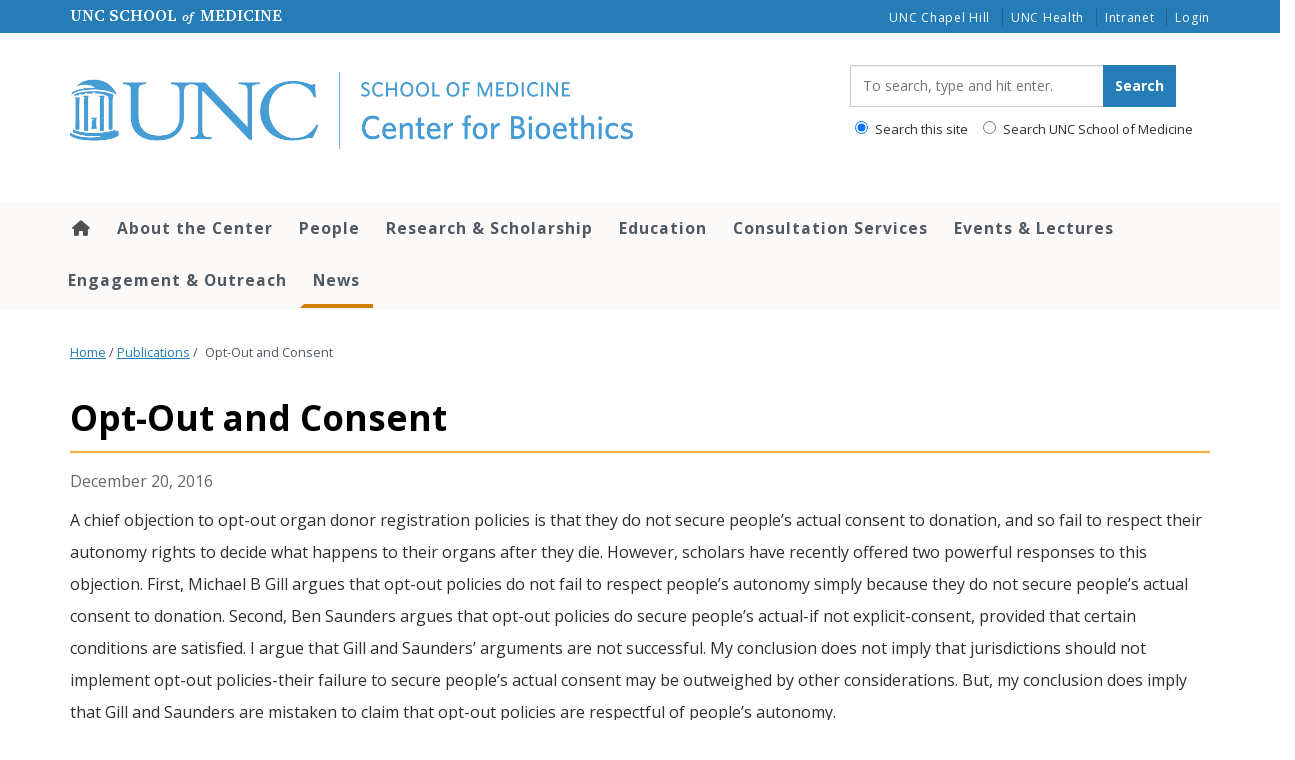

--- FILE ---
content_type: text/html; charset=UTF-8
request_url: https://bioethics.unc.edu/publications/opt-out-and-consent/
body_size: 30301
content:
<!DOCTYPE html>
<html class="no-js" lang="en-US">
<head>
  <meta charset="utf-8">
  <meta http-equiv="X-UA-Compatible" content="IE=edge"><script type="text/javascript">(window.NREUM||(NREUM={})).init={ajax:{deny_list:["bam.nr-data.net"]},feature_flags:["soft_nav"]};(window.NREUM||(NREUM={})).loader_config={licenseKey:"NRJS-65bb52155ced7a8c3ad",applicationID:"1181435906",browserID:"1181436976"};;/*! For license information please see nr-loader-rum-1.308.0.min.js.LICENSE.txt */
(()=>{var e,t,r={163:(e,t,r)=>{"use strict";r.d(t,{j:()=>E});var n=r(384),i=r(1741);var a=r(2555);r(860).K7.genericEvents;const s="experimental.resources",o="register",c=e=>{if(!e||"string"!=typeof e)return!1;try{document.createDocumentFragment().querySelector(e)}catch{return!1}return!0};var d=r(2614),u=r(944),l=r(8122);const f="[data-nr-mask]",g=e=>(0,l.a)(e,(()=>{const e={feature_flags:[],experimental:{allow_registered_children:!1,resources:!1},mask_selector:"*",block_selector:"[data-nr-block]",mask_input_options:{color:!1,date:!1,"datetime-local":!1,email:!1,month:!1,number:!1,range:!1,search:!1,tel:!1,text:!1,time:!1,url:!1,week:!1,textarea:!1,select:!1,password:!0}};return{ajax:{deny_list:void 0,block_internal:!0,enabled:!0,autoStart:!0},api:{get allow_registered_children(){return e.feature_flags.includes(o)||e.experimental.allow_registered_children},set allow_registered_children(t){e.experimental.allow_registered_children=t},duplicate_registered_data:!1},browser_consent_mode:{enabled:!1},distributed_tracing:{enabled:void 0,exclude_newrelic_header:void 0,cors_use_newrelic_header:void 0,cors_use_tracecontext_headers:void 0,allowed_origins:void 0},get feature_flags(){return e.feature_flags},set feature_flags(t){e.feature_flags=t},generic_events:{enabled:!0,autoStart:!0},harvest:{interval:30},jserrors:{enabled:!0,autoStart:!0},logging:{enabled:!0,autoStart:!0},metrics:{enabled:!0,autoStart:!0},obfuscate:void 0,page_action:{enabled:!0},page_view_event:{enabled:!0,autoStart:!0},page_view_timing:{enabled:!0,autoStart:!0},performance:{capture_marks:!1,capture_measures:!1,capture_detail:!0,resources:{get enabled(){return e.feature_flags.includes(s)||e.experimental.resources},set enabled(t){e.experimental.resources=t},asset_types:[],first_party_domains:[],ignore_newrelic:!0}},privacy:{cookies_enabled:!0},proxy:{assets:void 0,beacon:void 0},session:{expiresMs:d.wk,inactiveMs:d.BB},session_replay:{autoStart:!0,enabled:!1,preload:!1,sampling_rate:10,error_sampling_rate:100,collect_fonts:!1,inline_images:!1,fix_stylesheets:!0,mask_all_inputs:!0,get mask_text_selector(){return e.mask_selector},set mask_text_selector(t){c(t)?e.mask_selector="".concat(t,",").concat(f):""===t||null===t?e.mask_selector=f:(0,u.R)(5,t)},get block_class(){return"nr-block"},get ignore_class(){return"nr-ignore"},get mask_text_class(){return"nr-mask"},get block_selector(){return e.block_selector},set block_selector(t){c(t)?e.block_selector+=",".concat(t):""!==t&&(0,u.R)(6,t)},get mask_input_options(){return e.mask_input_options},set mask_input_options(t){t&&"object"==typeof t?e.mask_input_options={...t,password:!0}:(0,u.R)(7,t)}},session_trace:{enabled:!0,autoStart:!0},soft_navigations:{enabled:!0,autoStart:!0},spa:{enabled:!0,autoStart:!0},ssl:void 0,user_actions:{enabled:!0,elementAttributes:["id","className","tagName","type"]}}})());var p=r(6154),m=r(9324);let h=0;const v={buildEnv:m.F3,distMethod:m.Xs,version:m.xv,originTime:p.WN},b={consented:!1},y={appMetadata:{},get consented(){return this.session?.state?.consent||b.consented},set consented(e){b.consented=e},customTransaction:void 0,denyList:void 0,disabled:!1,harvester:void 0,isolatedBacklog:!1,isRecording:!1,loaderType:void 0,maxBytes:3e4,obfuscator:void 0,onerror:void 0,ptid:void 0,releaseIds:{},session:void 0,timeKeeper:void 0,registeredEntities:[],jsAttributesMetadata:{bytes:0},get harvestCount(){return++h}},_=e=>{const t=(0,l.a)(e,y),r=Object.keys(v).reduce((e,t)=>(e[t]={value:v[t],writable:!1,configurable:!0,enumerable:!0},e),{});return Object.defineProperties(t,r)};var w=r(5701);const x=e=>{const t=e.startsWith("http");e+="/",r.p=t?e:"https://"+e};var R=r(7836),k=r(3241);const A={accountID:void 0,trustKey:void 0,agentID:void 0,licenseKey:void 0,applicationID:void 0,xpid:void 0},S=e=>(0,l.a)(e,A),T=new Set;function E(e,t={},r,s){let{init:o,info:c,loader_config:d,runtime:u={},exposed:l=!0}=t;if(!c){const e=(0,n.pV)();o=e.init,c=e.info,d=e.loader_config}e.init=g(o||{}),e.loader_config=S(d||{}),c.jsAttributes??={},p.bv&&(c.jsAttributes.isWorker=!0),e.info=(0,a.D)(c);const f=e.init,m=[c.beacon,c.errorBeacon];T.has(e.agentIdentifier)||(f.proxy.assets&&(x(f.proxy.assets),m.push(f.proxy.assets)),f.proxy.beacon&&m.push(f.proxy.beacon),e.beacons=[...m],function(e){const t=(0,n.pV)();Object.getOwnPropertyNames(i.W.prototype).forEach(r=>{const n=i.W.prototype[r];if("function"!=typeof n||"constructor"===n)return;let a=t[r];e[r]&&!1!==e.exposed&&"micro-agent"!==e.runtime?.loaderType&&(t[r]=(...t)=>{const n=e[r](...t);return a?a(...t):n})})}(e),(0,n.US)("activatedFeatures",w.B)),u.denyList=[...f.ajax.deny_list||[],...f.ajax.block_internal?m:[]],u.ptid=e.agentIdentifier,u.loaderType=r,e.runtime=_(u),T.has(e.agentIdentifier)||(e.ee=R.ee.get(e.agentIdentifier),e.exposed=l,(0,k.W)({agentIdentifier:e.agentIdentifier,drained:!!w.B?.[e.agentIdentifier],type:"lifecycle",name:"initialize",feature:void 0,data:e.config})),T.add(e.agentIdentifier)}},384:(e,t,r)=>{"use strict";r.d(t,{NT:()=>s,US:()=>u,Zm:()=>o,bQ:()=>d,dV:()=>c,pV:()=>l});var n=r(6154),i=r(1863),a=r(1910);const s={beacon:"bam.nr-data.net",errorBeacon:"bam.nr-data.net"};function o(){return n.gm.NREUM||(n.gm.NREUM={}),void 0===n.gm.newrelic&&(n.gm.newrelic=n.gm.NREUM),n.gm.NREUM}function c(){let e=o();return e.o||(e.o={ST:n.gm.setTimeout,SI:n.gm.setImmediate||n.gm.setInterval,CT:n.gm.clearTimeout,XHR:n.gm.XMLHttpRequest,REQ:n.gm.Request,EV:n.gm.Event,PR:n.gm.Promise,MO:n.gm.MutationObserver,FETCH:n.gm.fetch,WS:n.gm.WebSocket},(0,a.i)(...Object.values(e.o))),e}function d(e,t){let r=o();r.initializedAgents??={},t.initializedAt={ms:(0,i.t)(),date:new Date},r.initializedAgents[e]=t}function u(e,t){o()[e]=t}function l(){return function(){let e=o();const t=e.info||{};e.info={beacon:s.beacon,errorBeacon:s.errorBeacon,...t}}(),function(){let e=o();const t=e.init||{};e.init={...t}}(),c(),function(){let e=o();const t=e.loader_config||{};e.loader_config={...t}}(),o()}},782:(e,t,r)=>{"use strict";r.d(t,{T:()=>n});const n=r(860).K7.pageViewTiming},860:(e,t,r)=>{"use strict";r.d(t,{$J:()=>u,K7:()=>c,P3:()=>d,XX:()=>i,Yy:()=>o,df:()=>a,qY:()=>n,v4:()=>s});const n="events",i="jserrors",a="browser/blobs",s="rum",o="browser/logs",c={ajax:"ajax",genericEvents:"generic_events",jserrors:i,logging:"logging",metrics:"metrics",pageAction:"page_action",pageViewEvent:"page_view_event",pageViewTiming:"page_view_timing",sessionReplay:"session_replay",sessionTrace:"session_trace",softNav:"soft_navigations",spa:"spa"},d={[c.pageViewEvent]:1,[c.pageViewTiming]:2,[c.metrics]:3,[c.jserrors]:4,[c.spa]:5,[c.ajax]:6,[c.sessionTrace]:7,[c.softNav]:8,[c.sessionReplay]:9,[c.logging]:10,[c.genericEvents]:11},u={[c.pageViewEvent]:s,[c.pageViewTiming]:n,[c.ajax]:n,[c.spa]:n,[c.softNav]:n,[c.metrics]:i,[c.jserrors]:i,[c.sessionTrace]:a,[c.sessionReplay]:a,[c.logging]:o,[c.genericEvents]:"ins"}},944:(e,t,r)=>{"use strict";r.d(t,{R:()=>i});var n=r(3241);function i(e,t){"function"==typeof console.debug&&(console.debug("New Relic Warning: https://github.com/newrelic/newrelic-browser-agent/blob/main/docs/warning-codes.md#".concat(e),t),(0,n.W)({agentIdentifier:null,drained:null,type:"data",name:"warn",feature:"warn",data:{code:e,secondary:t}}))}},1687:(e,t,r)=>{"use strict";r.d(t,{Ak:()=>d,Ze:()=>f,x3:()=>u});var n=r(3241),i=r(7836),a=r(3606),s=r(860),o=r(2646);const c={};function d(e,t){const r={staged:!1,priority:s.P3[t]||0};l(e),c[e].get(t)||c[e].set(t,r)}function u(e,t){e&&c[e]&&(c[e].get(t)&&c[e].delete(t),p(e,t,!1),c[e].size&&g(e))}function l(e){if(!e)throw new Error("agentIdentifier required");c[e]||(c[e]=new Map)}function f(e="",t="feature",r=!1){if(l(e),!e||!c[e].get(t)||r)return p(e,t);c[e].get(t).staged=!0,g(e)}function g(e){const t=Array.from(c[e]);t.every(([e,t])=>t.staged)&&(t.sort((e,t)=>e[1].priority-t[1].priority),t.forEach(([t])=>{c[e].delete(t),p(e,t)}))}function p(e,t,r=!0){const s=e?i.ee.get(e):i.ee,c=a.i.handlers;if(!s.aborted&&s.backlog&&c){if((0,n.W)({agentIdentifier:e,type:"lifecycle",name:"drain",feature:t}),r){const e=s.backlog[t],r=c[t];if(r){for(let t=0;e&&t<e.length;++t)m(e[t],r);Object.entries(r).forEach(([e,t])=>{Object.values(t||{}).forEach(t=>{t[0]?.on&&t[0]?.context()instanceof o.y&&t[0].on(e,t[1])})})}}s.isolatedBacklog||delete c[t],s.backlog[t]=null,s.emit("drain-"+t,[])}}function m(e,t){var r=e[1];Object.values(t[r]||{}).forEach(t=>{var r=e[0];if(t[0]===r){var n=t[1],i=e[3],a=e[2];n.apply(i,a)}})}},1738:(e,t,r)=>{"use strict";r.d(t,{U:()=>g,Y:()=>f});var n=r(3241),i=r(9908),a=r(1863),s=r(944),o=r(5701),c=r(3969),d=r(8362),u=r(860),l=r(4261);function f(e,t,r,a){const f=a||r;!f||f[e]&&f[e]!==d.d.prototype[e]||(f[e]=function(){(0,i.p)(c.xV,["API/"+e+"/called"],void 0,u.K7.metrics,r.ee),(0,n.W)({agentIdentifier:r.agentIdentifier,drained:!!o.B?.[r.agentIdentifier],type:"data",name:"api",feature:l.Pl+e,data:{}});try{return t.apply(this,arguments)}catch(e){(0,s.R)(23,e)}})}function g(e,t,r,n,s){const o=e.info;null===r?delete o.jsAttributes[t]:o.jsAttributes[t]=r,(s||null===r)&&(0,i.p)(l.Pl+n,[(0,a.t)(),t,r],void 0,"session",e.ee)}},1741:(e,t,r)=>{"use strict";r.d(t,{W:()=>a});var n=r(944),i=r(4261);class a{#e(e,...t){if(this[e]!==a.prototype[e])return this[e](...t);(0,n.R)(35,e)}addPageAction(e,t){return this.#e(i.hG,e,t)}register(e){return this.#e(i.eY,e)}recordCustomEvent(e,t){return this.#e(i.fF,e,t)}setPageViewName(e,t){return this.#e(i.Fw,e,t)}setCustomAttribute(e,t,r){return this.#e(i.cD,e,t,r)}noticeError(e,t){return this.#e(i.o5,e,t)}setUserId(e,t=!1){return this.#e(i.Dl,e,t)}setApplicationVersion(e){return this.#e(i.nb,e)}setErrorHandler(e){return this.#e(i.bt,e)}addRelease(e,t){return this.#e(i.k6,e,t)}log(e,t){return this.#e(i.$9,e,t)}start(){return this.#e(i.d3)}finished(e){return this.#e(i.BL,e)}recordReplay(){return this.#e(i.CH)}pauseReplay(){return this.#e(i.Tb)}addToTrace(e){return this.#e(i.U2,e)}setCurrentRouteName(e){return this.#e(i.PA,e)}interaction(e){return this.#e(i.dT,e)}wrapLogger(e,t,r){return this.#e(i.Wb,e,t,r)}measure(e,t){return this.#e(i.V1,e,t)}consent(e){return this.#e(i.Pv,e)}}},1863:(e,t,r)=>{"use strict";function n(){return Math.floor(performance.now())}r.d(t,{t:()=>n})},1910:(e,t,r)=>{"use strict";r.d(t,{i:()=>a});var n=r(944);const i=new Map;function a(...e){return e.every(e=>{if(i.has(e))return i.get(e);const t="function"==typeof e?e.toString():"",r=t.includes("[native code]"),a=t.includes("nrWrapper");return r||a||(0,n.R)(64,e?.name||t),i.set(e,r),r})}},2555:(e,t,r)=>{"use strict";r.d(t,{D:()=>o,f:()=>s});var n=r(384),i=r(8122);const a={beacon:n.NT.beacon,errorBeacon:n.NT.errorBeacon,licenseKey:void 0,applicationID:void 0,sa:void 0,queueTime:void 0,applicationTime:void 0,ttGuid:void 0,user:void 0,account:void 0,product:void 0,extra:void 0,jsAttributes:{},userAttributes:void 0,atts:void 0,transactionName:void 0,tNamePlain:void 0};function s(e){try{return!!e.licenseKey&&!!e.errorBeacon&&!!e.applicationID}catch(e){return!1}}const o=e=>(0,i.a)(e,a)},2614:(e,t,r)=>{"use strict";r.d(t,{BB:()=>s,H3:()=>n,g:()=>d,iL:()=>c,tS:()=>o,uh:()=>i,wk:()=>a});const n="NRBA",i="SESSION",a=144e5,s=18e5,o={STARTED:"session-started",PAUSE:"session-pause",RESET:"session-reset",RESUME:"session-resume",UPDATE:"session-update"},c={SAME_TAB:"same-tab",CROSS_TAB:"cross-tab"},d={OFF:0,FULL:1,ERROR:2}},2646:(e,t,r)=>{"use strict";r.d(t,{y:()=>n});class n{constructor(e){this.contextId=e}}},2843:(e,t,r)=>{"use strict";r.d(t,{G:()=>a,u:()=>i});var n=r(3878);function i(e,t=!1,r,i){(0,n.DD)("visibilitychange",function(){if(t)return void("hidden"===document.visibilityState&&e());e(document.visibilityState)},r,i)}function a(e,t,r){(0,n.sp)("pagehide",e,t,r)}},3241:(e,t,r)=>{"use strict";r.d(t,{W:()=>a});var n=r(6154);const i="newrelic";function a(e={}){try{n.gm.dispatchEvent(new CustomEvent(i,{detail:e}))}catch(e){}}},3606:(e,t,r)=>{"use strict";r.d(t,{i:()=>a});var n=r(9908);a.on=s;var i=a.handlers={};function a(e,t,r,a){s(a||n.d,i,e,t,r)}function s(e,t,r,i,a){a||(a="feature"),e||(e=n.d);var s=t[a]=t[a]||{};(s[r]=s[r]||[]).push([e,i])}},3878:(e,t,r)=>{"use strict";function n(e,t){return{capture:e,passive:!1,signal:t}}function i(e,t,r=!1,i){window.addEventListener(e,t,n(r,i))}function a(e,t,r=!1,i){document.addEventListener(e,t,n(r,i))}r.d(t,{DD:()=>a,jT:()=>n,sp:()=>i})},3969:(e,t,r)=>{"use strict";r.d(t,{TZ:()=>n,XG:()=>o,rs:()=>i,xV:()=>s,z_:()=>a});const n=r(860).K7.metrics,i="sm",a="cm",s="storeSupportabilityMetrics",o="storeEventMetrics"},4234:(e,t,r)=>{"use strict";r.d(t,{W:()=>a});var n=r(7836),i=r(1687);class a{constructor(e,t){this.agentIdentifier=e,this.ee=n.ee.get(e),this.featureName=t,this.blocked=!1}deregisterDrain(){(0,i.x3)(this.agentIdentifier,this.featureName)}}},4261:(e,t,r)=>{"use strict";r.d(t,{$9:()=>d,BL:()=>o,CH:()=>g,Dl:()=>_,Fw:()=>y,PA:()=>h,Pl:()=>n,Pv:()=>k,Tb:()=>l,U2:()=>a,V1:()=>R,Wb:()=>x,bt:()=>b,cD:()=>v,d3:()=>w,dT:()=>c,eY:()=>p,fF:()=>f,hG:()=>i,k6:()=>s,nb:()=>m,o5:()=>u});const n="api-",i="addPageAction",a="addToTrace",s="addRelease",o="finished",c="interaction",d="log",u="noticeError",l="pauseReplay",f="recordCustomEvent",g="recordReplay",p="register",m="setApplicationVersion",h="setCurrentRouteName",v="setCustomAttribute",b="setErrorHandler",y="setPageViewName",_="setUserId",w="start",x="wrapLogger",R="measure",k="consent"},5289:(e,t,r)=>{"use strict";r.d(t,{GG:()=>s,Qr:()=>c,sB:()=>o});var n=r(3878),i=r(6389);function a(){return"undefined"==typeof document||"complete"===document.readyState}function s(e,t){if(a())return e();const r=(0,i.J)(e),s=setInterval(()=>{a()&&(clearInterval(s),r())},500);(0,n.sp)("load",r,t)}function o(e){if(a())return e();(0,n.DD)("DOMContentLoaded",e)}function c(e){if(a())return e();(0,n.sp)("popstate",e)}},5607:(e,t,r)=>{"use strict";r.d(t,{W:()=>n});const n=(0,r(9566).bz)()},5701:(e,t,r)=>{"use strict";r.d(t,{B:()=>a,t:()=>s});var n=r(3241);const i=new Set,a={};function s(e,t){const r=t.agentIdentifier;a[r]??={},e&&"object"==typeof e&&(i.has(r)||(t.ee.emit("rumresp",[e]),a[r]=e,i.add(r),(0,n.W)({agentIdentifier:r,loaded:!0,drained:!0,type:"lifecycle",name:"load",feature:void 0,data:e})))}},6154:(e,t,r)=>{"use strict";r.d(t,{OF:()=>c,RI:()=>i,WN:()=>u,bv:()=>a,eN:()=>l,gm:()=>s,mw:()=>o,sb:()=>d});var n=r(1863);const i="undefined"!=typeof window&&!!window.document,a="undefined"!=typeof WorkerGlobalScope&&("undefined"!=typeof self&&self instanceof WorkerGlobalScope&&self.navigator instanceof WorkerNavigator||"undefined"!=typeof globalThis&&globalThis instanceof WorkerGlobalScope&&globalThis.navigator instanceof WorkerNavigator),s=i?window:"undefined"!=typeof WorkerGlobalScope&&("undefined"!=typeof self&&self instanceof WorkerGlobalScope&&self||"undefined"!=typeof globalThis&&globalThis instanceof WorkerGlobalScope&&globalThis),o=Boolean("hidden"===s?.document?.visibilityState),c=/iPad|iPhone|iPod/.test(s.navigator?.userAgent),d=c&&"undefined"==typeof SharedWorker,u=((()=>{const e=s.navigator?.userAgent?.match(/Firefox[/\s](\d+\.\d+)/);Array.isArray(e)&&e.length>=2&&e[1]})(),Date.now()-(0,n.t)()),l=()=>"undefined"!=typeof PerformanceNavigationTiming&&s?.performance?.getEntriesByType("navigation")?.[0]?.responseStart},6389:(e,t,r)=>{"use strict";function n(e,t=500,r={}){const n=r?.leading||!1;let i;return(...r)=>{n&&void 0===i&&(e.apply(this,r),i=setTimeout(()=>{i=clearTimeout(i)},t)),n||(clearTimeout(i),i=setTimeout(()=>{e.apply(this,r)},t))}}function i(e){let t=!1;return(...r)=>{t||(t=!0,e.apply(this,r))}}r.d(t,{J:()=>i,s:()=>n})},6630:(e,t,r)=>{"use strict";r.d(t,{T:()=>n});const n=r(860).K7.pageViewEvent},7699:(e,t,r)=>{"use strict";r.d(t,{It:()=>a,KC:()=>o,No:()=>i,qh:()=>s});var n=r(860);const i=16e3,a=1e6,s="SESSION_ERROR",o={[n.K7.logging]:!0,[n.K7.genericEvents]:!1,[n.K7.jserrors]:!1,[n.K7.ajax]:!1}},7836:(e,t,r)=>{"use strict";r.d(t,{P:()=>o,ee:()=>c});var n=r(384),i=r(8990),a=r(2646),s=r(5607);const o="nr@context:".concat(s.W),c=function e(t,r){var n={},s={},u={},l=!1;try{l=16===r.length&&d.initializedAgents?.[r]?.runtime.isolatedBacklog}catch(e){}var f={on:p,addEventListener:p,removeEventListener:function(e,t){var r=n[e];if(!r)return;for(var i=0;i<r.length;i++)r[i]===t&&r.splice(i,1)},emit:function(e,r,n,i,a){!1!==a&&(a=!0);if(c.aborted&&!i)return;t&&a&&t.emit(e,r,n);var o=g(n);m(e).forEach(e=>{e.apply(o,r)});var d=v()[s[e]];d&&d.push([f,e,r,o]);return o},get:h,listeners:m,context:g,buffer:function(e,t){const r=v();if(t=t||"feature",f.aborted)return;Object.entries(e||{}).forEach(([e,n])=>{s[n]=t,t in r||(r[t]=[])})},abort:function(){f._aborted=!0,Object.keys(f.backlog).forEach(e=>{delete f.backlog[e]})},isBuffering:function(e){return!!v()[s[e]]},debugId:r,backlog:l?{}:t&&"object"==typeof t.backlog?t.backlog:{},isolatedBacklog:l};return Object.defineProperty(f,"aborted",{get:()=>{let e=f._aborted||!1;return e||(t&&(e=t.aborted),e)}}),f;function g(e){return e&&e instanceof a.y?e:e?(0,i.I)(e,o,()=>new a.y(o)):new a.y(o)}function p(e,t){n[e]=m(e).concat(t)}function m(e){return n[e]||[]}function h(t){return u[t]=u[t]||e(f,t)}function v(){return f.backlog}}(void 0,"globalEE"),d=(0,n.Zm)();d.ee||(d.ee=c)},8122:(e,t,r)=>{"use strict";r.d(t,{a:()=>i});var n=r(944);function i(e,t){try{if(!e||"object"!=typeof e)return(0,n.R)(3);if(!t||"object"!=typeof t)return(0,n.R)(4);const r=Object.create(Object.getPrototypeOf(t),Object.getOwnPropertyDescriptors(t)),a=0===Object.keys(r).length?e:r;for(let s in a)if(void 0!==e[s])try{if(null===e[s]){r[s]=null;continue}Array.isArray(e[s])&&Array.isArray(t[s])?r[s]=Array.from(new Set([...e[s],...t[s]])):"object"==typeof e[s]&&"object"==typeof t[s]?r[s]=i(e[s],t[s]):r[s]=e[s]}catch(e){r[s]||(0,n.R)(1,e)}return r}catch(e){(0,n.R)(2,e)}}},8362:(e,t,r)=>{"use strict";r.d(t,{d:()=>a});var n=r(9566),i=r(1741);class a extends i.W{agentIdentifier=(0,n.LA)(16)}},8374:(e,t,r)=>{r.nc=(()=>{try{return document?.currentScript?.nonce}catch(e){}return""})()},8990:(e,t,r)=>{"use strict";r.d(t,{I:()=>i});var n=Object.prototype.hasOwnProperty;function i(e,t,r){if(n.call(e,t))return e[t];var i=r();if(Object.defineProperty&&Object.keys)try{return Object.defineProperty(e,t,{value:i,writable:!0,enumerable:!1}),i}catch(e){}return e[t]=i,i}},9324:(e,t,r)=>{"use strict";r.d(t,{F3:()=>i,Xs:()=>a,xv:()=>n});const n="1.308.0",i="PROD",a="CDN"},9566:(e,t,r)=>{"use strict";r.d(t,{LA:()=>o,bz:()=>s});var n=r(6154);const i="xxxxxxxx-xxxx-4xxx-yxxx-xxxxxxxxxxxx";function a(e,t){return e?15&e[t]:16*Math.random()|0}function s(){const e=n.gm?.crypto||n.gm?.msCrypto;let t,r=0;return e&&e.getRandomValues&&(t=e.getRandomValues(new Uint8Array(30))),i.split("").map(e=>"x"===e?a(t,r++).toString(16):"y"===e?(3&a()|8).toString(16):e).join("")}function o(e){const t=n.gm?.crypto||n.gm?.msCrypto;let r,i=0;t&&t.getRandomValues&&(r=t.getRandomValues(new Uint8Array(e)));const s=[];for(var o=0;o<e;o++)s.push(a(r,i++).toString(16));return s.join("")}},9908:(e,t,r)=>{"use strict";r.d(t,{d:()=>n,p:()=>i});var n=r(7836).ee.get("handle");function i(e,t,r,i,a){a?(a.buffer([e],i),a.emit(e,t,r)):(n.buffer([e],i),n.emit(e,t,r))}}},n={};function i(e){var t=n[e];if(void 0!==t)return t.exports;var a=n[e]={exports:{}};return r[e](a,a.exports,i),a.exports}i.m=r,i.d=(e,t)=>{for(var r in t)i.o(t,r)&&!i.o(e,r)&&Object.defineProperty(e,r,{enumerable:!0,get:t[r]})},i.f={},i.e=e=>Promise.all(Object.keys(i.f).reduce((t,r)=>(i.f[r](e,t),t),[])),i.u=e=>"nr-rum-1.308.0.min.js",i.o=(e,t)=>Object.prototype.hasOwnProperty.call(e,t),e={},t="NRBA-1.308.0.PROD:",i.l=(r,n,a,s)=>{if(e[r])e[r].push(n);else{var o,c;if(void 0!==a)for(var d=document.getElementsByTagName("script"),u=0;u<d.length;u++){var l=d[u];if(l.getAttribute("src")==r||l.getAttribute("data-webpack")==t+a){o=l;break}}if(!o){c=!0;var f={296:"sha512-+MIMDsOcckGXa1EdWHqFNv7P+JUkd5kQwCBr3KE6uCvnsBNUrdSt4a/3/L4j4TxtnaMNjHpza2/erNQbpacJQA=="};(o=document.createElement("script")).charset="utf-8",i.nc&&o.setAttribute("nonce",i.nc),o.setAttribute("data-webpack",t+a),o.src=r,0!==o.src.indexOf(window.location.origin+"/")&&(o.crossOrigin="anonymous"),f[s]&&(o.integrity=f[s])}e[r]=[n];var g=(t,n)=>{o.onerror=o.onload=null,clearTimeout(p);var i=e[r];if(delete e[r],o.parentNode&&o.parentNode.removeChild(o),i&&i.forEach(e=>e(n)),t)return t(n)},p=setTimeout(g.bind(null,void 0,{type:"timeout",target:o}),12e4);o.onerror=g.bind(null,o.onerror),o.onload=g.bind(null,o.onload),c&&document.head.appendChild(o)}},i.r=e=>{"undefined"!=typeof Symbol&&Symbol.toStringTag&&Object.defineProperty(e,Symbol.toStringTag,{value:"Module"}),Object.defineProperty(e,"__esModule",{value:!0})},i.p="https://js-agent.newrelic.com/",(()=>{var e={374:0,840:0};i.f.j=(t,r)=>{var n=i.o(e,t)?e[t]:void 0;if(0!==n)if(n)r.push(n[2]);else{var a=new Promise((r,i)=>n=e[t]=[r,i]);r.push(n[2]=a);var s=i.p+i.u(t),o=new Error;i.l(s,r=>{if(i.o(e,t)&&(0!==(n=e[t])&&(e[t]=void 0),n)){var a=r&&("load"===r.type?"missing":r.type),s=r&&r.target&&r.target.src;o.message="Loading chunk "+t+" failed: ("+a+": "+s+")",o.name="ChunkLoadError",o.type=a,o.request=s,n[1](o)}},"chunk-"+t,t)}};var t=(t,r)=>{var n,a,[s,o,c]=r,d=0;if(s.some(t=>0!==e[t])){for(n in o)i.o(o,n)&&(i.m[n]=o[n]);if(c)c(i)}for(t&&t(r);d<s.length;d++)a=s[d],i.o(e,a)&&e[a]&&e[a][0](),e[a]=0},r=self["webpackChunk:NRBA-1.308.0.PROD"]=self["webpackChunk:NRBA-1.308.0.PROD"]||[];r.forEach(t.bind(null,0)),r.push=t.bind(null,r.push.bind(r))})(),(()=>{"use strict";i(8374);var e=i(8362),t=i(860);const r=Object.values(t.K7);var n=i(163);var a=i(9908),s=i(1863),o=i(4261),c=i(1738);var d=i(1687),u=i(4234),l=i(5289),f=i(6154),g=i(944),p=i(384);const m=e=>f.RI&&!0===e?.privacy.cookies_enabled;function h(e){return!!(0,p.dV)().o.MO&&m(e)&&!0===e?.session_trace.enabled}var v=i(6389),b=i(7699);class y extends u.W{constructor(e,t){super(e.agentIdentifier,t),this.agentRef=e,this.abortHandler=void 0,this.featAggregate=void 0,this.loadedSuccessfully=void 0,this.onAggregateImported=new Promise(e=>{this.loadedSuccessfully=e}),this.deferred=Promise.resolve(),!1===e.init[this.featureName].autoStart?this.deferred=new Promise((t,r)=>{this.ee.on("manual-start-all",(0,v.J)(()=>{(0,d.Ak)(e.agentIdentifier,this.featureName),t()}))}):(0,d.Ak)(e.agentIdentifier,t)}importAggregator(e,t,r={}){if(this.featAggregate)return;const n=async()=>{let n;await this.deferred;try{if(m(e.init)){const{setupAgentSession:t}=await i.e(296).then(i.bind(i,3305));n=t(e)}}catch(e){(0,g.R)(20,e),this.ee.emit("internal-error",[e]),(0,a.p)(b.qh,[e],void 0,this.featureName,this.ee)}try{if(!this.#t(this.featureName,n,e.init))return(0,d.Ze)(this.agentIdentifier,this.featureName),void this.loadedSuccessfully(!1);const{Aggregate:i}=await t();this.featAggregate=new i(e,r),e.runtime.harvester.initializedAggregates.push(this.featAggregate),this.loadedSuccessfully(!0)}catch(e){(0,g.R)(34,e),this.abortHandler?.(),(0,d.Ze)(this.agentIdentifier,this.featureName,!0),this.loadedSuccessfully(!1),this.ee&&this.ee.abort()}};f.RI?(0,l.GG)(()=>n(),!0):n()}#t(e,r,n){if(this.blocked)return!1;switch(e){case t.K7.sessionReplay:return h(n)&&!!r;case t.K7.sessionTrace:return!!r;default:return!0}}}var _=i(6630),w=i(2614),x=i(3241);class R extends y{static featureName=_.T;constructor(e){var t;super(e,_.T),this.setupInspectionEvents(e.agentIdentifier),t=e,(0,c.Y)(o.Fw,function(e,r){"string"==typeof e&&("/"!==e.charAt(0)&&(e="/"+e),t.runtime.customTransaction=(r||"http://custom.transaction")+e,(0,a.p)(o.Pl+o.Fw,[(0,s.t)()],void 0,void 0,t.ee))},t),this.importAggregator(e,()=>i.e(296).then(i.bind(i,3943)))}setupInspectionEvents(e){const t=(t,r)=>{t&&(0,x.W)({agentIdentifier:e,timeStamp:t.timeStamp,loaded:"complete"===t.target.readyState,type:"window",name:r,data:t.target.location+""})};(0,l.sB)(e=>{t(e,"DOMContentLoaded")}),(0,l.GG)(e=>{t(e,"load")}),(0,l.Qr)(e=>{t(e,"navigate")}),this.ee.on(w.tS.UPDATE,(t,r)=>{(0,x.W)({agentIdentifier:e,type:"lifecycle",name:"session",data:r})})}}class k extends e.d{constructor(e){var t;(super(),f.gm)?(this.features={},(0,p.bQ)(this.agentIdentifier,this),this.desiredFeatures=new Set(e.features||[]),this.desiredFeatures.add(R),(0,n.j)(this,e,e.loaderType||"agent"),t=this,(0,c.Y)(o.cD,function(e,r,n=!1){if("string"==typeof e){if(["string","number","boolean"].includes(typeof r)||null===r)return(0,c.U)(t,e,r,o.cD,n);(0,g.R)(40,typeof r)}else(0,g.R)(39,typeof e)},t),function(e){(0,c.Y)(o.Dl,function(t,r=!1){if("string"!=typeof t&&null!==t)return void(0,g.R)(41,typeof t);const n=e.info.jsAttributes["enduser.id"];r&&null!=n&&n!==t?(0,a.p)(o.Pl+"setUserIdAndResetSession",[t],void 0,"session",e.ee):(0,c.U)(e,"enduser.id",t,o.Dl,!0)},e)}(this),function(e){(0,c.Y)(o.nb,function(t){if("string"==typeof t||null===t)return(0,c.U)(e,"application.version",t,o.nb,!1);(0,g.R)(42,typeof t)},e)}(this),function(e){(0,c.Y)(o.d3,function(){e.ee.emit("manual-start-all")},e)}(this),function(e){(0,c.Y)(o.Pv,function(t=!0){if("boolean"==typeof t){if((0,a.p)(o.Pl+o.Pv,[t],void 0,"session",e.ee),e.runtime.consented=t,t){const t=e.features.page_view_event;t.onAggregateImported.then(e=>{const r=t.featAggregate;e&&!r.sentRum&&r.sendRum()})}}else(0,g.R)(65,typeof t)},e)}(this),this.run()):(0,g.R)(21)}get config(){return{info:this.info,init:this.init,loader_config:this.loader_config,runtime:this.runtime}}get api(){return this}run(){try{const e=function(e){const t={};return r.forEach(r=>{t[r]=!!e[r]?.enabled}),t}(this.init),n=[...this.desiredFeatures];n.sort((e,r)=>t.P3[e.featureName]-t.P3[r.featureName]),n.forEach(r=>{if(!e[r.featureName]&&r.featureName!==t.K7.pageViewEvent)return;if(r.featureName===t.K7.spa)return void(0,g.R)(67);const n=function(e){switch(e){case t.K7.ajax:return[t.K7.jserrors];case t.K7.sessionTrace:return[t.K7.ajax,t.K7.pageViewEvent];case t.K7.sessionReplay:return[t.K7.sessionTrace];case t.K7.pageViewTiming:return[t.K7.pageViewEvent];default:return[]}}(r.featureName).filter(e=>!(e in this.features));n.length>0&&(0,g.R)(36,{targetFeature:r.featureName,missingDependencies:n}),this.features[r.featureName]=new r(this)})}catch(e){(0,g.R)(22,e);for(const e in this.features)this.features[e].abortHandler?.();const t=(0,p.Zm)();delete t.initializedAgents[this.agentIdentifier]?.features,delete this.sharedAggregator;return t.ee.get(this.agentIdentifier).abort(),!1}}}var A=i(2843),S=i(782);class T extends y{static featureName=S.T;constructor(e){super(e,S.T),f.RI&&((0,A.u)(()=>(0,a.p)("docHidden",[(0,s.t)()],void 0,S.T,this.ee),!0),(0,A.G)(()=>(0,a.p)("winPagehide",[(0,s.t)()],void 0,S.T,this.ee)),this.importAggregator(e,()=>i.e(296).then(i.bind(i,2117))))}}var E=i(3969);class I extends y{static featureName=E.TZ;constructor(e){super(e,E.TZ),f.RI&&document.addEventListener("securitypolicyviolation",e=>{(0,a.p)(E.xV,["Generic/CSPViolation/Detected"],void 0,this.featureName,this.ee)}),this.importAggregator(e,()=>i.e(296).then(i.bind(i,9623)))}}new k({features:[R,T,I],loaderType:"lite"})})()})();</script>
  <title>Opt-Out and Consent | UNC Center for Bioethics</title>
  <meta name="viewport" content="width=device-width, initial-scale=1">
  <!-- Google Tag Manager -->
<script>(function(w,d,s,l,i){w[l]=w[l]||[];w[l].push({'gtm.start':
new Date().getTime(),event:'gtm.js'});var f=d.getElementsByTagName(s)[0],
j=d.createElement(s),dl=l!='dataLayer'?'&l='+l:'';j.async=true;j.src=
'https://www.googletagmanager.com/gtm.js?id='+i+dl;f.parentNode.insertBefore(j,f);
})(window,document,'script','dataLayer','GTM-N64XDS5');</script>
<!-- End Google Tag Manager -->
  
  <meta name='robots' content='max-image-preview:large' />
	<style>img:is([sizes="auto" i], [sizes^="auto," i]) { contain-intrinsic-size: 3000px 1500px }</style>
	<link rel='dns-prefetch' href='//bioethics.unc.edu' />
<link rel='dns-prefetch' href='//cdn.jsdelivr.net' />
<script type="text/javascript">
/* <![CDATA[ */
window._wpemojiSettings = {"baseUrl":"https:\/\/s.w.org\/images\/core\/emoji\/16.0.1\/72x72\/","ext":".png","svgUrl":"https:\/\/s.w.org\/images\/core\/emoji\/16.0.1\/svg\/","svgExt":".svg","source":{"concatemoji":"https:\/\/bioethics.unc.edu\/wp-includes\/js\/wp-emoji-release.min.js?ver=6.8.3"}};
/*! This file is auto-generated */
!function(s,n){var o,i,e;function c(e){try{var t={supportTests:e,timestamp:(new Date).valueOf()};sessionStorage.setItem(o,JSON.stringify(t))}catch(e){}}function p(e,t,n){e.clearRect(0,0,e.canvas.width,e.canvas.height),e.fillText(t,0,0);var t=new Uint32Array(e.getImageData(0,0,e.canvas.width,e.canvas.height).data),a=(e.clearRect(0,0,e.canvas.width,e.canvas.height),e.fillText(n,0,0),new Uint32Array(e.getImageData(0,0,e.canvas.width,e.canvas.height).data));return t.every(function(e,t){return e===a[t]})}function u(e,t){e.clearRect(0,0,e.canvas.width,e.canvas.height),e.fillText(t,0,0);for(var n=e.getImageData(16,16,1,1),a=0;a<n.data.length;a++)if(0!==n.data[a])return!1;return!0}function f(e,t,n,a){switch(t){case"flag":return n(e,"\ud83c\udff3\ufe0f\u200d\u26a7\ufe0f","\ud83c\udff3\ufe0f\u200b\u26a7\ufe0f")?!1:!n(e,"\ud83c\udde8\ud83c\uddf6","\ud83c\udde8\u200b\ud83c\uddf6")&&!n(e,"\ud83c\udff4\udb40\udc67\udb40\udc62\udb40\udc65\udb40\udc6e\udb40\udc67\udb40\udc7f","\ud83c\udff4\u200b\udb40\udc67\u200b\udb40\udc62\u200b\udb40\udc65\u200b\udb40\udc6e\u200b\udb40\udc67\u200b\udb40\udc7f");case"emoji":return!a(e,"\ud83e\udedf")}return!1}function g(e,t,n,a){var r="undefined"!=typeof WorkerGlobalScope&&self instanceof WorkerGlobalScope?new OffscreenCanvas(300,150):s.createElement("canvas"),o=r.getContext("2d",{willReadFrequently:!0}),i=(o.textBaseline="top",o.font="600 32px Arial",{});return e.forEach(function(e){i[e]=t(o,e,n,a)}),i}function t(e){var t=s.createElement("script");t.src=e,t.defer=!0,s.head.appendChild(t)}"undefined"!=typeof Promise&&(o="wpEmojiSettingsSupports",i=["flag","emoji"],n.supports={everything:!0,everythingExceptFlag:!0},e=new Promise(function(e){s.addEventListener("DOMContentLoaded",e,{once:!0})}),new Promise(function(t){var n=function(){try{var e=JSON.parse(sessionStorage.getItem(o));if("object"==typeof e&&"number"==typeof e.timestamp&&(new Date).valueOf()<e.timestamp+604800&&"object"==typeof e.supportTests)return e.supportTests}catch(e){}return null}();if(!n){if("undefined"!=typeof Worker&&"undefined"!=typeof OffscreenCanvas&&"undefined"!=typeof URL&&URL.createObjectURL&&"undefined"!=typeof Blob)try{var e="postMessage("+g.toString()+"("+[JSON.stringify(i),f.toString(),p.toString(),u.toString()].join(",")+"));",a=new Blob([e],{type:"text/javascript"}),r=new Worker(URL.createObjectURL(a),{name:"wpTestEmojiSupports"});return void(r.onmessage=function(e){c(n=e.data),r.terminate(),t(n)})}catch(e){}c(n=g(i,f,p,u))}t(n)}).then(function(e){for(var t in e)n.supports[t]=e[t],n.supports.everything=n.supports.everything&&n.supports[t],"flag"!==t&&(n.supports.everythingExceptFlag=n.supports.everythingExceptFlag&&n.supports[t]);n.supports.everythingExceptFlag=n.supports.everythingExceptFlag&&!n.supports.flag,n.DOMReady=!1,n.readyCallback=function(){n.DOMReady=!0}}).then(function(){return e}).then(function(){var e;n.supports.everything||(n.readyCallback(),(e=n.source||{}).concatemoji?t(e.concatemoji):e.wpemoji&&e.twemoji&&(t(e.twemoji),t(e.wpemoji)))}))}((window,document),window._wpemojiSettings);
/* ]]> */
</script>
<link rel="stylesheet" href="https://bioethics.unc.edu/wp-content/plugins/unc-cookie-banner/./dist/cookie-banner.css?ver=22447759e5dd5bf1c282">
<style id='wp-emoji-styles-inline-css' type='text/css'>

	img.wp-smiley, img.emoji {
		display: inline !important;
		border: none !important;
		box-shadow: none !important;
		height: 1em !important;
		width: 1em !important;
		margin: 0 0.07em !important;
		vertical-align: -0.1em !important;
		background: none !important;
		padding: 0 !important;
	}
</style>
<link rel="stylesheet" href="https://bioethics.unc.edu/wp-includes/css/dist/block-library/style.min.css?ver=6.8.3">
<style id='wp-block-library-theme-inline-css' type='text/css'>
.wp-block-audio :where(figcaption){color:#555;font-size:13px;text-align:center}.is-dark-theme .wp-block-audio :where(figcaption){color:#ffffffa6}.wp-block-audio{margin:0 0 1em}.wp-block-code{border:1px solid #ccc;border-radius:4px;font-family:Menlo,Consolas,monaco,monospace;padding:.8em 1em}.wp-block-embed :where(figcaption){color:#555;font-size:13px;text-align:center}.is-dark-theme .wp-block-embed :where(figcaption){color:#ffffffa6}.wp-block-embed{margin:0 0 1em}.blocks-gallery-caption{color:#555;font-size:13px;text-align:center}.is-dark-theme .blocks-gallery-caption{color:#ffffffa6}:root :where(.wp-block-image figcaption){color:#555;font-size:13px;text-align:center}.is-dark-theme :root :where(.wp-block-image figcaption){color:#ffffffa6}.wp-block-image{margin:0 0 1em}.wp-block-pullquote{border-bottom:4px solid;border-top:4px solid;color:currentColor;margin-bottom:1.75em}.wp-block-pullquote cite,.wp-block-pullquote footer,.wp-block-pullquote__citation{color:currentColor;font-size:.8125em;font-style:normal;text-transform:uppercase}.wp-block-quote{border-left:.25em solid;margin:0 0 1.75em;padding-left:1em}.wp-block-quote cite,.wp-block-quote footer{color:currentColor;font-size:.8125em;font-style:normal;position:relative}.wp-block-quote:where(.has-text-align-right){border-left:none;border-right:.25em solid;padding-left:0;padding-right:1em}.wp-block-quote:where(.has-text-align-center){border:none;padding-left:0}.wp-block-quote.is-large,.wp-block-quote.is-style-large,.wp-block-quote:where(.is-style-plain){border:none}.wp-block-search .wp-block-search__label{font-weight:700}.wp-block-search__button{border:1px solid #ccc;padding:.375em .625em}:where(.wp-block-group.has-background){padding:1.25em 2.375em}.wp-block-separator.has-css-opacity{opacity:.4}.wp-block-separator{border:none;border-bottom:2px solid;margin-left:auto;margin-right:auto}.wp-block-separator.has-alpha-channel-opacity{opacity:1}.wp-block-separator:not(.is-style-wide):not(.is-style-dots){width:100px}.wp-block-separator.has-background:not(.is-style-dots){border-bottom:none;height:1px}.wp-block-separator.has-background:not(.is-style-wide):not(.is-style-dots){height:2px}.wp-block-table{margin:0 0 1em}.wp-block-table td,.wp-block-table th{word-break:normal}.wp-block-table :where(figcaption){color:#555;font-size:13px;text-align:center}.is-dark-theme .wp-block-table :where(figcaption){color:#ffffffa6}.wp-block-video :where(figcaption){color:#555;font-size:13px;text-align:center}.is-dark-theme .wp-block-video :where(figcaption){color:#ffffffa6}.wp-block-video{margin:0 0 1em}:root :where(.wp-block-template-part.has-background){margin-bottom:0;margin-top:0;padding:1.25em 2.375em}
</style>
<style id='classic-theme-styles-inline-css' type='text/css'>
/*! This file is auto-generated */
.wp-block-button__link{color:#fff;background-color:#32373c;border-radius:9999px;box-shadow:none;text-decoration:none;padding:calc(.667em + 2px) calc(1.333em + 2px);font-size:1.125em}.wp-block-file__button{background:#32373c;color:#fff;text-decoration:none}
</style>
<style id='utility-bar-utility-bar-style-inline-css' type='text/css'>
:root :where(#unc-utility-bar),:root :where(.wp-block-utility-bar-utility-bar){background:#007fae;display:flex;justify-content:center;white-space:nowrap}:root :where(#unc-utility-bar):not(.wp-block),:root :where(.wp-block-utility-bar-utility-bar):not(.wp-block){font-size:11.8px;letter-spacing:normal;line-height:14.8px;margin-top:0;padding-bottom:.5rem;padding-top:.5rem}:root :where(#unc-utility-bar) .utility-bar-skip-link,:root :where(#unc-utility-bar) nav[aria-label=skip]>a,:root :where(.wp-block-utility-bar-utility-bar) .utility-bar-skip-link,:root :where(.wp-block-utility-bar-utility-bar) nav[aria-label=skip]>a{color:var(--wp--preset--color--black,#000);font-weight:700}:root :where(#unc-utility-bar)>div,:root :where(.wp-block-utility-bar-utility-bar)>div{max-width:var(--wp--style--global--content-size,1170px);width:100%}:root :where(#unc-utility-bar),:root :where(#unc-utility-bar) a,:root :where(.wp-block-utility-bar-utility-bar),:root :where(.wp-block-utility-bar-utility-bar) a{color:#fff;text-decoration:none}:root :where(#unc-utility-bar) a:focus,:root :where(#unc-utility-bar) a:hover,:root :where(.wp-block-utility-bar-utility-bar) a:focus,:root :where(.wp-block-utility-bar-utility-bar) a:hover{text-decoration:underline!important}:root :where(#unc-utility-bar) .utility-bar-container,:root :where(.wp-block-utility-bar-utility-bar) .utility-bar-container{max-width:var(--wp--style--global--content-size,1170px);padding:0;width:100%}:root :where(#unc-utility-bar) .utility-bar-row,:root :where(.wp-block-utility-bar-utility-bar) .utility-bar-row{align-content:space-between;container-name:utility-bar-row;container-type:inline-size;display:flex;flex-direction:row;justify-content:space-between}:root :where(#unc-utility-bar) #unc-link-column-left,:root :where(#unc-utility-bar) #unc-ub-title,:root :where(.wp-block-utility-bar-utility-bar) #unc-link-column-left,:root :where(.wp-block-utility-bar-utility-bar) #unc-ub-title{display:none;flex:1;font-family:Times New Roman,serif!important;margin:auto 0}@container utility-bar-row (min-width: 900px){:root :where(#unc-utility-bar) #unc-link-column-left,:root :where(#unc-utility-bar) #unc-ub-title,:root :where(.wp-block-utility-bar-utility-bar) #unc-link-column-left,:root :where(.wp-block-utility-bar-utility-bar) #unc-ub-title{display:flex;flex:0 0 auto;width:33.33333333%}}:root :where(#unc-utility-bar) #unc-link-column-left .utility-bar-unc-link,:root :where(#unc-utility-bar) #unc-ub-title .utility-bar-unc-link,:root :where(.wp-block-utility-bar-utility-bar) #unc-link-column-left .utility-bar-unc-link,:root :where(.wp-block-utility-bar-utility-bar) #unc-ub-title .utility-bar-unc-link{font-family:Times New Roman,serif!important;font-size:11.8px!important;padding:0;text-transform:uppercase}:root :where(#unc-utility-bar) #unc-link-column-left .utility-bar-unc-link span.em,:root :where(#unc-utility-bar) #unc-ub-title .utility-bar-unc-link span.em,:root :where(.wp-block-utility-bar-utility-bar) #unc-link-column-left .utility-bar-unc-link span.em,:root :where(.wp-block-utility-bar-utility-bar) #unc-ub-title .utility-bar-unc-link span.em{font-style:italic;text-transform:lowercase}:root :where(#unc-utility-bar) #unc-link-column-right,:root :where(#unc-utility-bar) #unc-ub-nav,:root :where(.wp-block-utility-bar-utility-bar) #unc-link-column-right,:root :where(.wp-block-utility-bar-utility-bar) #unc-ub-nav{flex:0 0 auto;flex:1;margin:auto 0;width:100%}@container utility-bar-row (min-width: 900px){:root :where(#unc-utility-bar) #unc-link-column-right,:root :where(#unc-utility-bar) #unc-ub-nav,:root :where(.wp-block-utility-bar-utility-bar) #unc-link-column-right,:root :where(.wp-block-utility-bar-utility-bar) #unc-ub-nav{flex:0 0 auto;flex:0;width:66.66666667%}}:root :where(#unc-utility-bar) #unc-link-column-right #utiltity-bar-nav,:root :where(#unc-utility-bar) #unc-ub-nav #utiltity-bar-nav,:root :where(.wp-block-utility-bar-utility-bar) #unc-link-column-right #utiltity-bar-nav,:root :where(.wp-block-utility-bar-utility-bar) #unc-ub-nav #utiltity-bar-nav{align-items:center;display:flex;flex-direction:row;flex-wrap:nowrap;height:100%;margin:0;padding:0}@container utility-bar-row (min-width: 900px){:root :where(#unc-utility-bar) #unc-link-column-right #utiltity-bar-nav,:root :where(#unc-utility-bar) #unc-ub-nav #utiltity-bar-nav,:root :where(.wp-block-utility-bar-utility-bar) #unc-link-column-right #utiltity-bar-nav,:root :where(.wp-block-utility-bar-utility-bar) #unc-ub-nav #utiltity-bar-nav{justify-content:end}}:root :where(#unc-utility-bar) #unc-link-column-right #utiltity-bar-nav .utiltity-bar-nav-item,:root :where(#unc-utility-bar) #unc-ub-nav #utiltity-bar-nav .utiltity-bar-nav-item,:root :where(.wp-block-utility-bar-utility-bar) #unc-link-column-right #utiltity-bar-nav .utiltity-bar-nav-item,:root :where(.wp-block-utility-bar-utility-bar) #unc-ub-nav #utiltity-bar-nav .utiltity-bar-nav-item{flex:1;font-family:Verdana,Arial,sans-serif!important;line-height:110%;list-style-type:none;margin:auto 0;text-align:center}:root :where(#unc-utility-bar) #unc-link-column-right #utiltity-bar-nav .utiltity-bar-nav-item:last-child,:root :where(#unc-utility-bar) #unc-ub-nav #utiltity-bar-nav .utiltity-bar-nav-item:last-child,:root :where(.wp-block-utility-bar-utility-bar) #unc-link-column-right #utiltity-bar-nav .utiltity-bar-nav-item:last-child,:root :where(.wp-block-utility-bar-utility-bar) #unc-ub-nav #utiltity-bar-nav .utiltity-bar-nav-item:last-child{padding-right:0}:root :where(#unc-utility-bar) #unc-link-column-right #utiltity-bar-nav .utiltity-bar-nav-item:not(:last-child),:root :where(#unc-utility-bar) #unc-ub-nav #utiltity-bar-nav .utiltity-bar-nav-item:not(:last-child),:root :where(.wp-block-utility-bar-utility-bar) #unc-link-column-right #utiltity-bar-nav .utiltity-bar-nav-item:not(:last-child),:root :where(.wp-block-utility-bar-utility-bar) #unc-ub-nav #utiltity-bar-nav .utiltity-bar-nav-item:not(:last-child){border-right:.01em solid}:root :where(#unc-utility-bar) #unc-link-column-right #utiltity-bar-nav .utiltity-bar-nav-item .utiltity-bar-link,:root :where(#unc-utility-bar) #unc-ub-nav #utiltity-bar-nav .utiltity-bar-nav-item .utiltity-bar-link,:root :where(.wp-block-utility-bar-utility-bar) #unc-link-column-right #utiltity-bar-nav .utiltity-bar-nav-item .utiltity-bar-link,:root :where(.wp-block-utility-bar-utility-bar) #unc-ub-nav #utiltity-bar-nav .utiltity-bar-nav-item .utiltity-bar-link{font-family:Verdana,Arial,sans-serif!important;font-size:11.8px!important;padding:0 .5rem;white-space:nowrap}:root :where(#unc-utility-bar) #unc-link-column-right #utiltity-bar-nav .utiltity-bar-nav-item.md-down-hidden-list-item,:root :where(#unc-utility-bar) #unc-ub-nav #utiltity-bar-nav .utiltity-bar-nav-item.md-down-hidden-list-item,:root :where(.wp-block-utility-bar-utility-bar) #unc-link-column-right #utiltity-bar-nav .utiltity-bar-nav-item.md-down-hidden-list-item,:root :where(.wp-block-utility-bar-utility-bar) #unc-ub-nav #utiltity-bar-nav .utiltity-bar-nav-item.md-down-hidden-list-item{display:none}@container utility-bar-row (min-width: 560px){:root :where(#unc-utility-bar) #unc-link-column-right #utiltity-bar-nav .utiltity-bar-nav-item.md-down-hidden-list-item,:root :where(#unc-utility-bar) #unc-ub-nav #utiltity-bar-nav .utiltity-bar-nav-item.md-down-hidden-list-item,:root :where(.wp-block-utility-bar-utility-bar) #unc-link-column-right #utiltity-bar-nav .utiltity-bar-nav-item.md-down-hidden-list-item,:root :where(.wp-block-utility-bar-utility-bar) #unc-ub-nav #utiltity-bar-nav .utiltity-bar-nav-item.md-down-hidden-list-item{display:inline}}:root :where(#unc-utility-bar).blue,:root :where(#unc-utility-bar).is-style-blue,:root :where(.wp-block-utility-bar-utility-bar).blue,:root :where(.wp-block-utility-bar-utility-bar).is-style-blue{background:#007fae}:root :where(#unc-utility-bar).blue .wp-block-utility-bar-utility-bar,:root :where(#unc-utility-bar).is-style-blue .wp-block-utility-bar-utility-bar,:root :where(.wp-block-utility-bar-utility-bar).blue .wp-block-utility-bar-utility-bar,:root :where(.wp-block-utility-bar-utility-bar).is-style-blue .wp-block-utility-bar-utility-bar{background:#007fae}:root :where(#unc-utility-bar).gray,:root :where(#unc-utility-bar).is-style-gray,:root :where(.wp-block-utility-bar-utility-bar).gray,:root :where(.wp-block-utility-bar-utility-bar).is-style-gray{background:#747474}:root :where(#unc-utility-bar).gray .wp-block-utility-bar-utility-bar,:root :where(#unc-utility-bar).is-style-gray .wp-block-utility-bar-utility-bar,:root :where(.wp-block-utility-bar-utility-bar).gray .wp-block-utility-bar-utility-bar,:root :where(.wp-block-utility-bar-utility-bar).is-style-gray .wp-block-utility-bar-utility-bar{background:#747474}:root :where(#unc-utility-bar).dark-gray,:root :where(#unc-utility-bar).is-style-dark-gray,:root :where(.wp-block-utility-bar-utility-bar).dark-gray,:root :where(.wp-block-utility-bar-utility-bar).is-style-dark-gray{background:#414141}:root :where(#unc-utility-bar).dark-gray .wp-block-utility-bar-utility-bar,:root :where(#unc-utility-bar).is-style-dark-gray .wp-block-utility-bar-utility-bar,:root :where(.wp-block-utility-bar-utility-bar).dark-gray .wp-block-utility-bar-utility-bar,:root :where(.wp-block-utility-bar-utility-bar).is-style-dark-gray .wp-block-utility-bar-utility-bar{background:#414141}:root :where(#unc-utility-bar).is-style-navy,:root :where(#unc-utility-bar).navy,:root :where(.wp-block-utility-bar-utility-bar).is-style-navy,:root :where(.wp-block-utility-bar-utility-bar).navy{background:#13294b}:root :where(#unc-utility-bar).is-style-navy .wp-block-utility-bar-utility-bar,:root :where(#unc-utility-bar).navy .wp-block-utility-bar-utility-bar,:root :where(.wp-block-utility-bar-utility-bar).is-style-navy .wp-block-utility-bar-utility-bar,:root :where(.wp-block-utility-bar-utility-bar).navy .wp-block-utility-bar-utility-bar{background:#13294b}:root :where(#unc-utility-bar).black,:root :where(#unc-utility-bar).is-style-black,:root :where(.wp-block-utility-bar-utility-bar).black,:root :where(.wp-block-utility-bar-utility-bar).is-style-black{background:#151515}:root :where(#unc-utility-bar).black .wp-block-utility-bar-utility-bar,:root :where(#unc-utility-bar).is-style-black .wp-block-utility-bar-utility-bar,:root :where(.wp-block-utility-bar-utility-bar).black .wp-block-utility-bar-utility-bar,:root :where(.wp-block-utility-bar-utility-bar).is-style-black .wp-block-utility-bar-utility-bar{background:#151515}:root :where(#unc-utility-bar).is-style-white,:root :where(#unc-utility-bar).white,:root :where(.wp-block-utility-bar-utility-bar).is-style-white,:root :where(.wp-block-utility-bar-utility-bar).white{background:#fff;color:#007fae!important}:root :where(#unc-utility-bar).is-style-white a,:root :where(#unc-utility-bar).white a,:root :where(.wp-block-utility-bar-utility-bar).is-style-white a,:root :where(.wp-block-utility-bar-utility-bar).white a{background:#fff;color:#007fae!important}:root :where(#unc-utility-bar).is-style-white .wp-block-utility-bar-utility-bar,:root :where(#unc-utility-bar).white .wp-block-utility-bar-utility-bar,:root :where(.wp-block-utility-bar-utility-bar).is-style-white .wp-block-utility-bar-utility-bar,:root :where(.wp-block-utility-bar-utility-bar).white .wp-block-utility-bar-utility-bar{background:#fff}.editor-styles-wrapper a.utility-bar-unc-link,.editor-styles-wrapper a.utiltity-bar-link{cursor:not-allowed;pointer-events:none!important}

</style>
<link rel="stylesheet" href="https://bioethics.unc.edu/wp-includes/js/mediaelement/mediaelementplayer-legacy.min.css?ver=4.2.17">
<link rel="stylesheet" href="https://bioethics.unc.edu/wp-includes/js/mediaelement/wp-mediaelement.min.css?ver=6.8.3">
<link rel="stylesheet" href="https://bioethics.unc.edu/wp-content/plugins/toolset-blocks/public/css/views-frontend.css?ver=3.6.21">
<style id='view_editor_gutenberg_frontend_assets-inline-css' type='text/css'>
.wpv-sort-list-dropdown.wpv-sort-list-dropdown-style-default > span.wpv-sort-list,.wpv-sort-list-dropdown.wpv-sort-list-dropdown-style-default .wpv-sort-list-item {border-color: #cdcdcd;}.wpv-sort-list-dropdown.wpv-sort-list-dropdown-style-default .wpv-sort-list-item a {color: #444;background-color: #fff;}.wpv-sort-list-dropdown.wpv-sort-list-dropdown-style-default a:hover,.wpv-sort-list-dropdown.wpv-sort-list-dropdown-style-default a:focus {color: #000;background-color: #eee;}.wpv-sort-list-dropdown.wpv-sort-list-dropdown-style-default .wpv-sort-list-item.wpv-sort-list-current a {color: #000;background-color: #eee;}
.wpv-sort-list-dropdown.wpv-sort-list-dropdown-style-default > span.wpv-sort-list,.wpv-sort-list-dropdown.wpv-sort-list-dropdown-style-default .wpv-sort-list-item {border-color: #cdcdcd;}.wpv-sort-list-dropdown.wpv-sort-list-dropdown-style-default .wpv-sort-list-item a {color: #444;background-color: #fff;}.wpv-sort-list-dropdown.wpv-sort-list-dropdown-style-default a:hover,.wpv-sort-list-dropdown.wpv-sort-list-dropdown-style-default a:focus {color: #000;background-color: #eee;}.wpv-sort-list-dropdown.wpv-sort-list-dropdown-style-default .wpv-sort-list-item.wpv-sort-list-current a {color: #000;background-color: #eee;}.wpv-sort-list-dropdown.wpv-sort-list-dropdown-style-grey > span.wpv-sort-list,.wpv-sort-list-dropdown.wpv-sort-list-dropdown-style-grey .wpv-sort-list-item {border-color: #cdcdcd;}.wpv-sort-list-dropdown.wpv-sort-list-dropdown-style-grey .wpv-sort-list-item a {color: #444;background-color: #eeeeee;}.wpv-sort-list-dropdown.wpv-sort-list-dropdown-style-grey a:hover,.wpv-sort-list-dropdown.wpv-sort-list-dropdown-style-grey a:focus {color: #000;background-color: #e5e5e5;}.wpv-sort-list-dropdown.wpv-sort-list-dropdown-style-grey .wpv-sort-list-item.wpv-sort-list-current a {color: #000;background-color: #e5e5e5;}
.wpv-sort-list-dropdown.wpv-sort-list-dropdown-style-default > span.wpv-sort-list,.wpv-sort-list-dropdown.wpv-sort-list-dropdown-style-default .wpv-sort-list-item {border-color: #cdcdcd;}.wpv-sort-list-dropdown.wpv-sort-list-dropdown-style-default .wpv-sort-list-item a {color: #444;background-color: #fff;}.wpv-sort-list-dropdown.wpv-sort-list-dropdown-style-default a:hover,.wpv-sort-list-dropdown.wpv-sort-list-dropdown-style-default a:focus {color: #000;background-color: #eee;}.wpv-sort-list-dropdown.wpv-sort-list-dropdown-style-default .wpv-sort-list-item.wpv-sort-list-current a {color: #000;background-color: #eee;}.wpv-sort-list-dropdown.wpv-sort-list-dropdown-style-grey > span.wpv-sort-list,.wpv-sort-list-dropdown.wpv-sort-list-dropdown-style-grey .wpv-sort-list-item {border-color: #cdcdcd;}.wpv-sort-list-dropdown.wpv-sort-list-dropdown-style-grey .wpv-sort-list-item a {color: #444;background-color: #eeeeee;}.wpv-sort-list-dropdown.wpv-sort-list-dropdown-style-grey a:hover,.wpv-sort-list-dropdown.wpv-sort-list-dropdown-style-grey a:focus {color: #000;background-color: #e5e5e5;}.wpv-sort-list-dropdown.wpv-sort-list-dropdown-style-grey .wpv-sort-list-item.wpv-sort-list-current a {color: #000;background-color: #e5e5e5;}.wpv-sort-list-dropdown.wpv-sort-list-dropdown-style-blue > span.wpv-sort-list,.wpv-sort-list-dropdown.wpv-sort-list-dropdown-style-blue .wpv-sort-list-item {border-color: #0099cc;}.wpv-sort-list-dropdown.wpv-sort-list-dropdown-style-blue .wpv-sort-list-item a {color: #444;background-color: #cbddeb;}.wpv-sort-list-dropdown.wpv-sort-list-dropdown-style-blue a:hover,.wpv-sort-list-dropdown.wpv-sort-list-dropdown-style-blue a:focus {color: #000;background-color: #95bedd;}.wpv-sort-list-dropdown.wpv-sort-list-dropdown-style-blue .wpv-sort-list-item.wpv-sort-list-current a {color: #000;background-color: #95bedd;}
</style>
<style id='global-styles-inline-css' type='text/css'>
:root{--wp--preset--aspect-ratio--square: 1;--wp--preset--aspect-ratio--4-3: 4/3;--wp--preset--aspect-ratio--3-4: 3/4;--wp--preset--aspect-ratio--3-2: 3/2;--wp--preset--aspect-ratio--2-3: 2/3;--wp--preset--aspect-ratio--16-9: 16/9;--wp--preset--aspect-ratio--9-16: 9/16;--wp--preset--color--black: #000000;--wp--preset--color--cyan-bluish-gray: #abb8c3;--wp--preset--color--white: #ffffff;--wp--preset--color--pale-pink: #f78da7;--wp--preset--color--vivid-red: #cf2e2e;--wp--preset--color--luminous-vivid-orange: #ff6900;--wp--preset--color--luminous-vivid-amber: #fcb900;--wp--preset--color--light-green-cyan: #7bdcb5;--wp--preset--color--vivid-green-cyan: #00d084;--wp--preset--color--pale-cyan-blue: #8ed1fc;--wp--preset--color--vivid-cyan-blue: #0693e3;--wp--preset--color--vivid-purple: #9b51e0;--wp--preset--color--carolina-blue: #4B9CD3;--wp--preset--color--athletics-navy: #13294B;--wp--preset--color--cool-grey: #505962;--wp--preset--color--healthcare-yellow: #FBAF3D;--wp--preset--color--cardinal-red: #DA6563;--wp--preset--gradient--vivid-cyan-blue-to-vivid-purple: linear-gradient(135deg,rgba(6,147,227,1) 0%,rgb(155,81,224) 100%);--wp--preset--gradient--light-green-cyan-to-vivid-green-cyan: linear-gradient(135deg,rgb(122,220,180) 0%,rgb(0,208,130) 100%);--wp--preset--gradient--luminous-vivid-amber-to-luminous-vivid-orange: linear-gradient(135deg,rgba(252,185,0,1) 0%,rgba(255,105,0,1) 100%);--wp--preset--gradient--luminous-vivid-orange-to-vivid-red: linear-gradient(135deg,rgba(255,105,0,1) 0%,rgb(207,46,46) 100%);--wp--preset--gradient--very-light-gray-to-cyan-bluish-gray: linear-gradient(135deg,rgb(238,238,238) 0%,rgb(169,184,195) 100%);--wp--preset--gradient--cool-to-warm-spectrum: linear-gradient(135deg,rgb(74,234,220) 0%,rgb(151,120,209) 20%,rgb(207,42,186) 40%,rgb(238,44,130) 60%,rgb(251,105,98) 80%,rgb(254,248,76) 100%);--wp--preset--gradient--blush-light-purple: linear-gradient(135deg,rgb(255,206,236) 0%,rgb(152,150,240) 100%);--wp--preset--gradient--blush-bordeaux: linear-gradient(135deg,rgb(254,205,165) 0%,rgb(254,45,45) 50%,rgb(107,0,62) 100%);--wp--preset--gradient--luminous-dusk: linear-gradient(135deg,rgb(255,203,112) 0%,rgb(199,81,192) 50%,rgb(65,88,208) 100%);--wp--preset--gradient--pale-ocean: linear-gradient(135deg,rgb(255,245,203) 0%,rgb(182,227,212) 50%,rgb(51,167,181) 100%);--wp--preset--gradient--electric-grass: linear-gradient(135deg,rgb(202,248,128) 0%,rgb(113,206,126) 100%);--wp--preset--gradient--midnight: linear-gradient(135deg,rgb(2,3,129) 0%,rgb(40,116,252) 100%);--wp--preset--font-size--small: 13px;--wp--preset--font-size--medium: 20px;--wp--preset--font-size--large: 36px;--wp--preset--font-size--x-large: 42px;--wp--preset--spacing--20: 0.44rem;--wp--preset--spacing--30: 0.67rem;--wp--preset--spacing--40: 1rem;--wp--preset--spacing--50: 1.5rem;--wp--preset--spacing--60: 2.25rem;--wp--preset--spacing--70: 3.38rem;--wp--preset--spacing--80: 5.06rem;--wp--preset--shadow--natural: 6px 6px 9px rgba(0, 0, 0, 0.2);--wp--preset--shadow--deep: 12px 12px 50px rgba(0, 0, 0, 0.4);--wp--preset--shadow--sharp: 6px 6px 0px rgba(0, 0, 0, 0.2);--wp--preset--shadow--outlined: 6px 6px 0px -3px rgba(255, 255, 255, 1), 6px 6px rgba(0, 0, 0, 1);--wp--preset--shadow--crisp: 6px 6px 0px rgba(0, 0, 0, 1);}:where(.is-layout-flex){gap: 0.5em;}:where(.is-layout-grid){gap: 0.5em;}body .is-layout-flex{display: flex;}.is-layout-flex{flex-wrap: wrap;align-items: center;}.is-layout-flex > :is(*, div){margin: 0;}body .is-layout-grid{display: grid;}.is-layout-grid > :is(*, div){margin: 0;}:where(.wp-block-columns.is-layout-flex){gap: 2em;}:where(.wp-block-columns.is-layout-grid){gap: 2em;}:where(.wp-block-post-template.is-layout-flex){gap: 1.25em;}:where(.wp-block-post-template.is-layout-grid){gap: 1.25em;}.has-black-color{color: var(--wp--preset--color--black) !important;}.has-cyan-bluish-gray-color{color: var(--wp--preset--color--cyan-bluish-gray) !important;}.has-white-color{color: var(--wp--preset--color--white) !important;}.has-pale-pink-color{color: var(--wp--preset--color--pale-pink) !important;}.has-vivid-red-color{color: var(--wp--preset--color--vivid-red) !important;}.has-luminous-vivid-orange-color{color: var(--wp--preset--color--luminous-vivid-orange) !important;}.has-luminous-vivid-amber-color{color: var(--wp--preset--color--luminous-vivid-amber) !important;}.has-light-green-cyan-color{color: var(--wp--preset--color--light-green-cyan) !important;}.has-vivid-green-cyan-color{color: var(--wp--preset--color--vivid-green-cyan) !important;}.has-pale-cyan-blue-color{color: var(--wp--preset--color--pale-cyan-blue) !important;}.has-vivid-cyan-blue-color{color: var(--wp--preset--color--vivid-cyan-blue) !important;}.has-vivid-purple-color{color: var(--wp--preset--color--vivid-purple) !important;}.has-black-background-color{background-color: var(--wp--preset--color--black) !important;}.has-cyan-bluish-gray-background-color{background-color: var(--wp--preset--color--cyan-bluish-gray) !important;}.has-white-background-color{background-color: var(--wp--preset--color--white) !important;}.has-pale-pink-background-color{background-color: var(--wp--preset--color--pale-pink) !important;}.has-vivid-red-background-color{background-color: var(--wp--preset--color--vivid-red) !important;}.has-luminous-vivid-orange-background-color{background-color: var(--wp--preset--color--luminous-vivid-orange) !important;}.has-luminous-vivid-amber-background-color{background-color: var(--wp--preset--color--luminous-vivid-amber) !important;}.has-light-green-cyan-background-color{background-color: var(--wp--preset--color--light-green-cyan) !important;}.has-vivid-green-cyan-background-color{background-color: var(--wp--preset--color--vivid-green-cyan) !important;}.has-pale-cyan-blue-background-color{background-color: var(--wp--preset--color--pale-cyan-blue) !important;}.has-vivid-cyan-blue-background-color{background-color: var(--wp--preset--color--vivid-cyan-blue) !important;}.has-vivid-purple-background-color{background-color: var(--wp--preset--color--vivid-purple) !important;}.has-black-border-color{border-color: var(--wp--preset--color--black) !important;}.has-cyan-bluish-gray-border-color{border-color: var(--wp--preset--color--cyan-bluish-gray) !important;}.has-white-border-color{border-color: var(--wp--preset--color--white) !important;}.has-pale-pink-border-color{border-color: var(--wp--preset--color--pale-pink) !important;}.has-vivid-red-border-color{border-color: var(--wp--preset--color--vivid-red) !important;}.has-luminous-vivid-orange-border-color{border-color: var(--wp--preset--color--luminous-vivid-orange) !important;}.has-luminous-vivid-amber-border-color{border-color: var(--wp--preset--color--luminous-vivid-amber) !important;}.has-light-green-cyan-border-color{border-color: var(--wp--preset--color--light-green-cyan) !important;}.has-vivid-green-cyan-border-color{border-color: var(--wp--preset--color--vivid-green-cyan) !important;}.has-pale-cyan-blue-border-color{border-color: var(--wp--preset--color--pale-cyan-blue) !important;}.has-vivid-cyan-blue-border-color{border-color: var(--wp--preset--color--vivid-cyan-blue) !important;}.has-vivid-purple-border-color{border-color: var(--wp--preset--color--vivid-purple) !important;}.has-vivid-cyan-blue-to-vivid-purple-gradient-background{background: var(--wp--preset--gradient--vivid-cyan-blue-to-vivid-purple) !important;}.has-light-green-cyan-to-vivid-green-cyan-gradient-background{background: var(--wp--preset--gradient--light-green-cyan-to-vivid-green-cyan) !important;}.has-luminous-vivid-amber-to-luminous-vivid-orange-gradient-background{background: var(--wp--preset--gradient--luminous-vivid-amber-to-luminous-vivid-orange) !important;}.has-luminous-vivid-orange-to-vivid-red-gradient-background{background: var(--wp--preset--gradient--luminous-vivid-orange-to-vivid-red) !important;}.has-very-light-gray-to-cyan-bluish-gray-gradient-background{background: var(--wp--preset--gradient--very-light-gray-to-cyan-bluish-gray) !important;}.has-cool-to-warm-spectrum-gradient-background{background: var(--wp--preset--gradient--cool-to-warm-spectrum) !important;}.has-blush-light-purple-gradient-background{background: var(--wp--preset--gradient--blush-light-purple) !important;}.has-blush-bordeaux-gradient-background{background: var(--wp--preset--gradient--blush-bordeaux) !important;}.has-luminous-dusk-gradient-background{background: var(--wp--preset--gradient--luminous-dusk) !important;}.has-pale-ocean-gradient-background{background: var(--wp--preset--gradient--pale-ocean) !important;}.has-electric-grass-gradient-background{background: var(--wp--preset--gradient--electric-grass) !important;}.has-midnight-gradient-background{background: var(--wp--preset--gradient--midnight) !important;}.has-small-font-size{font-size: var(--wp--preset--font-size--small) !important;}.has-medium-font-size{font-size: var(--wp--preset--font-size--medium) !important;}.has-large-font-size{font-size: var(--wp--preset--font-size--large) !important;}.has-x-large-font-size{font-size: var(--wp--preset--font-size--x-large) !important;}
:where(.wp-block-post-template.is-layout-flex){gap: 1.25em;}:where(.wp-block-post-template.is-layout-grid){gap: 1.25em;}
:where(.wp-block-columns.is-layout-flex){gap: 2em;}:where(.wp-block-columns.is-layout-grid){gap: 2em;}
:root :where(.wp-block-pullquote){font-size: 1.5em;line-height: 1.6;}
</style>
<link rel="stylesheet" href="https://bioethics.unc.edu/wp-content/plugins/unc-easy-bootstrap-shortcode/dist/libs/libs.css?ver=1.1.17">
<link rel="stylesheet" href="https://bioethics.unc.edu/wp-content/plugins/unc-easy-bootstrap-shortcode/dist/public/public.css?ver=1.1.17">
<link rel="stylesheet" href="https://bioethics.unc.edu/wp-content/plugins/unc-easy-bootstrap-shortcode/dist/shortcodes.css?ver=1.1.17">
<link rel="stylesheet" href="https://bioethics.unc.edu/wp-content/plugins/unc-people-directory/public/css/unc-people-directory-public.css?ver=1.2.4.1">
<link rel="stylesheet" href="https://bioethics.unc.edu/wp-content/plugins/unc-utility-bar/build/frontend/index.css?ver=2.1.0">
<link rel="stylesheet" href="https://bioethics.unc.edu/wp-content/plugins/unc-directory//assets/css/unc-people-directory-public.css?ver=1.2">
<link rel="stylesheet" href="https://bioethics.unc.edu/wp-content/plugins/uncsom-cells/public/css/uncsom-cells-public.css?ver=1.4.12">
<link rel="stylesheet" href="https://bioethics.unc.edu/wp-content/themes/heelium-white-coat/lib/build/style.css?ver=6.8.3">
<link rel="stylesheet" href="https://bioethics.unc.edu/wp-content/themes/heelium/assets/css/main.min.css?ver=b3af95ee74f56fecc4120841a7d3d906">
<style id='roots_main-inline-css' type='text/css'>

body{
background-color:#ffffff;
background-image: url();
background-attachment: fixed;
background-size: cover;
}
.abovefold {
background-color:#ffffff;
background-image: url();
background-size: cover;
background-repeat: no-repeat;
background-position: center;
width: 100%;
}
.abovefold a{color:#505962;}
</style>
<link rel="stylesheet" href="https://bioethics.unc.edu/wp-content/themes/heelium-white-coat/assets/css/google-cse.css?ver=6.8.3">
<link rel="stylesheet" href="https://bioethics.unc.edu/wp-content/plugins/tablepress/css/build/default.css?ver=2.4.4">
<link rel="stylesheet" href="https://bioethics.unc.edu/wp-content/themes/heelium-white-coat/style.css">
<link rel="stylesheet" href="https://bioethics.unc.edu/wp-content/themes/heelium/style.css?ver=2.7.10">
<link rel="stylesheet" href="https://bioethics.unc.edu/wp-content/themes/heelium-white-coat/theme-style.css?ver=1.2.23">
<script type="text/javascript" src="https://bioethics.unc.edu/wp-content/plugins/toolset-blocks/vendor/toolset/common-es/public/toolset-common-es-frontend.js?ver=175000" id="toolset-common-es-frontend-js"></script>
<script type="text/javascript" src="https://bioethics.unc.edu/wp-includes/js/jquery/jquery.min.js?ver=3.7.1" id="jquery-core-js"></script>
<script type="text/javascript" src="https://bioethics.unc.edu/wp-includes/js/jquery/jquery-migrate.min.js?ver=3.4.1" id="jquery-migrate-js"></script>
<script type="text/javascript" src="https://bioethics.unc.edu/wp-content/plugins/unc-easy-bootstrap-shortcode/dist/libs/libs.js?ver=1.1.17" id="unc-ebs-libs-js"></script>
<script type="text/javascript" src="https://bioethics.unc.edu/wp-content/plugins/unc-people-directory/public/js/unc-people-directory-public.js?ver=1.2.4.1" id="unc-people-directory-js"></script>
<script type="text/javascript" src="https://cdn.jsdelivr.net/npm/container-query-polyfill@1/dist/container-query-polyfill.modern.js?ver=2.1.0" id="container-query-polyfill-js"></script>
<script type="text/javascript" id="uncsom-cells-js-extra">
/* <![CDATA[ */
var site_info = {"site_root":"https:\/\/bioethics.unc.edu"};
/* ]]> */
</script>
<script type="text/javascript" src="https://bioethics.unc.edu/wp-content/plugins/uncsom-cells/public/../public/js/uncsom-cells-public.js?ver=1.4.12" id="uncsom-cells-js"></script>
<script type="text/javascript" src="https://bioethics.unc.edu/wp-content/themes/heelium/assets/js/vendor/modernizr-2.7.0.min.js" id="modernizr-js"></script>
<link rel="https://api.w.org/" href="https://bioethics.unc.edu/wp-json/" /><link rel="alternate" title="oEmbed (JSON)" type="application/json+oembed" href="https://bioethics.unc.edu/wp-json/oembed/1.0/embed?url=https%3A%2F%2Fbioethics.unc.edu%2Fpublications%2Fopt-out-and-consent%2F" />
<link rel="alternate" title="oEmbed (XML)" type="text/xml+oembed" href="https://bioethics.unc.edu/wp-json/oembed/1.0/embed?url=https%3A%2F%2Fbioethics.unc.edu%2Fpublications%2Fopt-out-and-consent%2F&#038;format=xml" />
	<style>
	#wp-admin-bar-asu_support_enabled {
		background-color: #E00000!important;
	}
	</style>
    <style type="text/css">

        .bg-primary, .nav-pills>li.active>a, .nav-pills>li.active>a:hover, .nav-pills>li.active>a:focus, .label-primary, .nav-tabs li a:hover{
            background-color: ;
		}
		.btn-primary {
			background-color: ;
		}
		.dropdown-menu>li>a:hover, .dropdown-menu>li>a:focus{
			background-color: ;
		}
        .panel-primary {
            border-color: ;
        }
        .btn-primary.disabled, .btn-primary[disabled], fieldset[disabled] .btn-primary, .btn-primary.disabled:hover, .btn-primary[disabled]:hover, fieldset[disabled] .btn-primary:hover, .btn-primary.disabled:focus, .btn-primary[disabled]:focus, fieldset[disabled] .btn-primary:focus, .btn-primary.disabled:active, .btn-primary[disabled]:active, fieldset[disabled] .btn-primary:active, .btn-primary.disabled.active, .btn-primary[disabled].active, fieldset[disabled] .btn-primary.active, .progress-bar, .pagination>.active>a, .pagination>.active>span, .pagination>.active>a:hover, .pagination>.active>span:hover, .pagination>.active>a:focus, .pagination>.active>span:focus, a.list-group-item.active, a.list-group-item.active:hover, a.list-group-item.active:focus, .panel-primary>.panel-heading {
            background-color:;
            border-color:;
        }

        .navbar-default {
            background-color:;
            border-color:;
        }

         .text-primary, .btn-primary .badge, .btn-link, .pagination>li>a, .pagination>li>span, a.list-group-item.active>.badge, .nav-pills>.active>a>.badge, .navbar-inverse .navbar-brand, .navbar-inverse .caret, .header-logo a:hover, .brand-logo a:hover, footer .widget ul>li:last-child a, footer ol.vcalendar li a, footer .widget ul li a, footer .widget ul li a:link, .widget ul.dropdown-menu li.active a:hover, footer.content-info a:hover, footer.content-info a {
            color:;
		}

		a {
			color:;
		}
		.widget ul li a:hover {
			color:;
		}

        .navbar-default .navbar-collapse, .navbar-default .navbar-form {
            border-top-color: ;
            border-right-color-value: ;
            border-bottom-color: ;
            border-left-color-value: ;
        }

        footer .widget ul>li a:hover, footer .widget ul>li:last-child a:hover {color: #fff;}

        .btn-primary:hover,<div class="btn-primary:focus">	</div> {
            background-color:;
        }

        .navbar-default .navbar-nav > li > a:hover, .navbar-default .navbar-nav > li.active > a:hover, .navbar-default .navbar-nav > li > a:focus, .navbar-default .navbar-toggle:hover, .navbar-default .navbar-toggle:focus {
            background-color:;
        }

        .navbar-default .navbar-toggle {
            border-color: ;
        }

        a:hover, a:focus, footer.content-info a:hover {
            color: ;
        }




    </style>
                    
          <style type="text/css">
              .single #feat-img-h, article.media #feat-img-h {}
              .abovefold-container .search-form {}
          </style>

       <script> window.addEventListener("load",function(){ var c={script:false,link:false}; function ls(s) { if(!['script','link'].includes(s)||c[s]){return;}c[s]=true; var d=document,f=d.getElementsByTagName(s)[0],j=d.createElement(s); if(s==='script'){j.async=true;j.src='https://bioethics.unc.edu/wp-content/plugins/toolset-blocks/vendor/toolset/blocks/public/js/frontend.js?v=1.6.17';}else{ j.rel='stylesheet';j.href='https://bioethics.unc.edu/wp-content/plugins/toolset-blocks/vendor/toolset/blocks/public/css/style.css?v=1.6.17';} f.parentNode.insertBefore(j, f); }; function ex(){ls('script');ls('link')} window.addEventListener("scroll", ex, {once: true}); if (('IntersectionObserver' in window) && ('IntersectionObserverEntry' in window) && ('intersectionRatio' in window.IntersectionObserverEntry.prototype)) { var i = 0, fb = document.querySelectorAll("[class^='tb-']"), o = new IntersectionObserver(es => { es.forEach(e => { o.unobserve(e.target); if (e.intersectionRatio > 0) { ex();o.disconnect();}else{ i++;if(fb.length>i){o.observe(fb[i])}} }) }); if (fb.length) { o.observe(fb[i]) } } }) </script>
	<noscript>
		<link rel="stylesheet" href="https://bioethics.unc.edu/wp-content/plugins/toolset-blocks/vendor/toolset/blocks/public/css/style.css">
	</noscript>	<link rel="canonical" href="https://bioethics.unc.edu/publications/opt-out-and-consent/">
<!-- Begin Custom CSS -->
<style type="text/css">
.container-fluid{padding-left:0;padding-right:0}.directory-gallery-content p{line-height:1.65}.upd-image{box-shadow:none;width:200px;height:245px;border:1px solid #666}img.upd-image{border:0}.divisions-container .directory-gallery-thumbnail img{min-width:200px;min-height:245px;object-position:center top}.directory-titles{font-size:2rem;font-weight:600;color:#000;line-height:1.3;text-transform:capitalize}.directory-titles p{margin:0 0 2.2rem}.single.single-talk #feat-img-h{display:none}.faculty-bio-photo{width:33.33333333%}.faculty-photos-wrapper{display:flex;flex-wrap:wrap}.faculty-photos-wrapper a{display:block;position:relative;flex-basis:33.33333333%;color:#FFF}.faculty-photos-wrapper img{display:block;width:100%;height:100%;object-fit:cover}.faculty-name{display:block;position:absolute;bottom:0;left:0;right:0;padding:1rem 2rem;background-color:rgba(0,0,0,.5);font-size:2rem;line-height:2.5rem}ul.faculty-associates-list{display:flex;flex-wrap:wrap;padding:0}ul.faculty-associates-list li{flex-basis:50%;display:block;list-style-type:none;margin:1rem 0;font-size:2rem}body{font-family:"Open Sans","Helvetica Neue",Helvetica,Arial,sans-serif;font-weight:400}a.hidden-link{color:#fff}a.hidden-link:hover{color:#f00}.ui-datepicker.ui-widget select{padding:4px 8px}.cibaf-partner{margin:20px 0}.cibaf-partner img{padding:20px 0}html,body{overflow-x:hidden}.fullscreen-breakout-outer{margin:0 -2000px}.fullscreen-breakout-inner{width:100vw;margin:0 auto}.fullscreen-breakout-inner h2{text-align:center}.byline,.tagline,#comments,.home .page-header,.post-type-archive-tribe_events .main #page #header,.post-type-archive-tribe_events .main #page #footer,.post-type-archive-tribe_events .main #page hr{display:none}img.alignleft,img.alignright{max-width:50%}.full-width-full,.full-width-boxed,.full-width-contained{border:0}.home .content{padding-bottom:0}.home-photo-tooltip{text-align:right;padding-right:10px}.home-photo-tooltip a{color:#ccc}.home-blurb{margin:0 auto 3em;font-size:120%;max-width:45em;text-align:center}.home-quick-links,.home-quick-links h3{text-align:center}.recent-news-title h2{margin-top:0;margin-bottom:30px;color:#ccc}.recent-news-wrapper h2{margin-top:0;margin-bottom:30px;color:#ccc;text-align:center}.iso-post img{width:100%}.iso-post .iso-meta p{line-height:1.6}.post .published::before{content:"Posted "}.textwidget p b{border-radius:4px}.med-ethics-img{max-width:33%}.gform_wrapper form.ethics-ed-survey-form{text-align:center}.gform_wrapper .top_label .gfield_label{margin-top:1.5em}table.gr-table{width:100%}table.gr-table h2{margin:0}table.gr-table h3{margin:0}table.gr-table td{padding:20px;border-left:1px solid #ddd}table.gr-table td:first-child{padding-left:0;border-left:none}table.gr-table td:last-child{padding-right:0}table.gr-table th{padding:10px}table.gr-table th:first-child{padding-left:0}table.gr-table .fontawesome-icon{margin:0;font-size:20px;line-height:24px}table.gr-table .icon-film{padding:0 10px}table.gr-table .icon-file-text-alt{padding:0 14px}table.gr-table .icon-link{padding:0 12px}.cbnet-header-image .full-width-contained{color:#fff;line-height:44px;padding-top:25vh!important;text-align:center;height:100vh;position:relative;margin-top:-175px!important}.cbnet-header-image .full-width-contained h2{color:#fff;margin-top:15vh;font-size:40px;font-weight:500}.cbnet-header-image .cbnet-learnmore{position:absolute;bottom:2vh;left:50%;transform:translate(-50%)}.cbnet-header-image .full-width-contained p{font-weight:500;font-size:25px;margin-top:20px}.cbnet-header-image .full-width-contained h5{color:#fff;cursor:pointer;font-weight:500;margin-bottom:0;text-transform:uppercase;letter-spacing:2px;margin-top:26vh}.cbnet-header-image .full-width-contained img{text-align:center;width:30px;min-width:15px;-webkit-transform:scale(1);transform:scale(1);-webkit-transition:.3s ease-in-out;transition:.3s ease-in-out}.cbnet-header-image .full-width-contained img:hover{-webkit-transform:scale(1.3);transform:scale(1.3)}.highlight-section a{color:#fff}.highlight-section a:hover{color:#ACD0EE}.hurricane-img div img{border-radius:10px}#cbnet-event-title h1,.cbnet-content-title h1{text-align:center;border-bottom:8px solid #56a0d3;padding-bottom:11px;margin:0 5% 11px 5%}.cbnet-event-content h3{margin-bottom:10px;text-align:center}.cbnet-projectgrid-wp div{font-size:14px;line-height:26px}.cbnet-projectgrid-wp div h2{font-size:30px;line-height:45px}.cbnet-project-1 div.col-lg-7,.cbnet-project-1 div.col-md-7{background-image:url(https://bioethics.unc.edu/wp-content/uploads/sites/785/2017/01/vermont-site-homepage.jpg)}.cbnet-project-2 div.col-lg-7,.cbnet-project-2 div.col-md-7{background-image:url(https://bioethics.unc.edu/wp-content/uploads/sites/785/2017/01/primates-tile-960px.jpg)}.cbnet-project-3 div.col-lg-7,.cbnet-project-3 div.col-md-7{background-image:url(https://bioethics.unc.edu/wp-content/uploads/sites/785/2017/01/phases-twitter-logo.jpg)}.cbnet-project-4 div.col-lg-7,.cbnet-project-4 div.col-md-7{background-image:url(https://bioethics.unc.edu/wp-content/uploads/sites/785/2016/11/2015-stuart-kenya-2-e1479147398819.jpg)}.cbnet-project-5 div.col-lg-7,.cbnet-project-5 div.col-md-7{background-image:url(https://bioethics.unc.edu/wp-content/uploads/sites/785/2017/03/macnider-hsl.jpg)}.cbnet-project-6 div.col-lg-7,.cbnet-project-6 div.col-md-7{background-image:url(https://bioethics.unc.edu/wp-content/uploads/sites/785/2017/03/macnider.jpg)}.cbnet-project-7 div.col-lg-7,.cbnet-project-7 div.col-md-7{background-image:url(https://bioethics.unc.edu/wp-content/uploads/sites/785/2017/03/group-meeting.jpg)}.cbnet-project-8 div.col-lg-7,.cbnet-project-8 div.col-md-7{background-image:url(https://bioethics.unc.edu/wp-content/uploads/sites/785/2017/03/bioethics-books.jpg)}.cbnet-project-9 div.col-lg-7,.cbnet-project-9 div.col-md-7{background-image:url(https://bioethics.unc.edu/wp-content/uploads/sites/785/2017/03/taking-notes.jpg)}.cbnet-project-strengthening div.col-lg-7,.cbnet-project-strengthening div.col-md-7{background-image:url(https://bioethics.unc.edu/wp-content/uploads/sites/785/2017/02/KSPH-Report-78percent.jpg)}.cbnet-project-re-engaging div.col-lg-7,.cbnet-project-re-engaging div.col-md-7{background-image:url(https://www.med.unc.edu/bioethics/wp-content/uploads/sites/1311/2017/05/LatinAsianDoc-1x1-1.jpg)}.cbnet-projectgrid-wp{overflow:hidden}.cbnet-project-title{margin-top:0;padding-top:28px;border-top:#DDD 2px solid}.offset:before{display:block;content:" ";height:40px;margin-top:-40px;visibility:hidden}.cb-Consult{text-align:center;width:100%}.cb-Consult h1{margin:auto;margin-top:50px;margin-bottom:50px;background-color:rgba(86,160,211,.8);border-radius:10px;border:#fff 4px solid}.cb-Consult h1:hover{background-color:rgba(255,255,255,.8);border:#56a0d3 4px solid}.cb-Consult h1 a{color:#fff}.cb-Consult h1 a:hover{color:#56a0d3}.form-links div{text-align:center}.form-icon{max-width:180px;opacity:.7}.form-icon:hover{opacity:1}.home-quicklinks div h2{text-align:center;margin-bottom:40px;font-weight:400;line-height:55px}.quick-links-table tbody tr td{width:50%;text-align:left}@media screen and (max-width:782px){.cbnet-header-image .full-width-contained h2{font-size:30px}.cbnet-header-image .full-width-contained p{font-size:20px}.cbnet-header-image .full-width-contained{margin:0 -15px 0 -15px;padding:35vh 2% 0 2%!important;width:auto;height:120vh}.cbnet-header-image{margin-top:-250px}.cbnet-header-image .full-width-contained h5{margin-top:33vh}}@media screen and (min-width:782px) and (max-width:1200px){.cb-separater div,.cbnet-header-image .full-width-contained{padding-left:0!important;padding-right:0!important;width:100vw!important;position:relative;left:50%;right:50%;margin-left:-50vw!important;margin-right:-50vw!important}}@media screen and (min-width:782px) and (max-width:1200px){#parallax-section{background-attachment:scroll}}@media screen and (max-width:992px){.cbnet-projectgrid-wp{width:auto;height:100%}.cbnet-projectgrid-wp div.col-lg-7,.cbnet-projectgrid-wp div.col-md-7{background-repeat:no-repeat;background-size:cover;background-position:right;background-attachment:scroll;width:100%;height:500px}.cbnet-project-9 div.col-lg-7,.cbnet-project-9 div.col-md-7{background-position-y:-300px}}@media screen and (min-width:992px){.cbnet-projectgrid-wp{width:100vw;height:100vh;position:relative;left:50%;right:50%;margin-left:-50vw;margin-right:-50vw}.cbnet-projectgrid-wp div.col-lg-5,.cbnet-projectgrid-wp div.col-md-5{padding-left:2%}.cbnet-projectgrid-wp div.col-lg-7,.cbnet-projectgrid-wp div.col-md-7{background-repeat:no-repeat;background-size:60%;background-attachment:fixed;background-position:right top;height:100%}}@media screen and (min-width:992px) and (max-width:1200px){.cbnet-projectgrid-wp div.col-lg-7,.cbnet-projectgrid-wp div.col-md-7{background-attachment:scroll;background-size:cover}}@media screen and (min-width:1400px){.cbnet-projectgrid-wp div h2{font-size:40px;line-height:60px;padding-left:20px}.cbnet-projectgrid-wp div p{font-size:17px;font-weight:300;line-height:30px;padding:8px 20px 8px 20px}.cbnet-projectgrid-wp div ul li{font-size:15px;font-weight:300}.cbnet-header-image .full-width-contained h2{font-size:60px}.cbnet-header-image .full-width-contained p{font-size:32px}.cbnet-header-image .full-width-contained h5{margin-top:30vh}}@media screen and (min-width:1800px) and (min-height:1100px){li.menu-logo a{width:22vw;max-width:350px;padding-top:135px}.cbnet-projectgrid-wp div h2{font-size:70px;line-height:70px;padding-left:30px}.cbnet-projectgrid-wp div p{font-size:30px;line-height:45px;padding:10px 30px 10px 30px}.cbnet-projectgrid-wp div ul li{font-size:30px;line-height:40px;padding:10px 30px 10px 40px}.cbnet-header-image .full-width-contained h2{font-size:90px}.cbnet-header-image .full-width-contained p{font-size:50px;margin-top:40px}.cbnet-header-image .full-width-contained h5{margin-top:35vh;font-size:30px}#cbnet-event-title{font-weight:400;font-size:40px}footer.container,footer.container-fluid{width:85%}}@media screen and (max-width:767px){.slick-prev,.slick-next{top:50%}}.slick-next{right:5px}.slick-prev{left:5px}.footer-container .btn{color:#26282B}footer.content-info a:hover{color:#007fae}.footer-container a[href^=mailto]::before{content:none;margin-right:0}.cb-core-faculty{border:1px #D9D9D9 solid;padding:5px;border-radius:5px;background-color:#F2F2F2;display:inline-block;vertical-align:top;height:350px;margin-top:10px}.cb-core-faculty div{margin-top:15px;width:200px}.cb-core-faculty div p{margin:0;line-height:18px;font-size:13px}@media screen and (max-width:782px){#aniresearch-desc{clear:both}}.category-featured-article .entry-content p:first-child:first-letter{font-family:'Open Sans',Helvetica,Arial,sans-serif;font-size:9.862rem;font-weight:600}h1,.h1,h2,.h2,h3,h4,h5,h6,.h3,.h4,.h5,.h6{font-family:'Open Sans',Helvetica,Arial,sans-serif;font-weight:600;color:#000}h1,.h1{font-size:3.5rem}h2,.h2{font-size:2.7rem}h3,.h3{font-size:2.3rem}h4,.h4{font-size:2.1rem}h5,.h5,h6,.h6{font-size:1.8rem}.iso-post h3,.caption h4{font-family:'Open Sans',Helvetica,Arial,sans-serif;font-size:2rem}.abovefold .header-logo a{font-family:'Open Sans',Helvetica,Arial,sans-serif;font-size:4rem}.header-logo,.brand-logo{padding-bottom:25px}.header-logo img{max-width:90%}@media (min-width:1200px){.header-logo img{max-width:70%}}.abovefold .col-sm-8{padding-top:12px}.navbar-fixed-top a.navbar-brand,.navbar-static-top .navbar-brand{font-family:'Open Sans',Helvetica,Arial,sans-serif;font-weight:500;font-size:2.15rem}.panel-info>.panel-heading{font-family:'Open Sans',Helvetica,Arial,sans-serif;font-weight:500;font-size:2rem}h4.widget-title{font-weight:700;font-size:1.9rem}</style><!-- End Custom CSS -->
  
  <link rel="alternate" type="application/rss+xml" title="UNC Center for Bioethics Feed" href="https://bioethics.unc.edu/feed/">
  <!-- favicons and theme colors -->
    <link rel="apple-touch-icon" sizes="180x180" href="https://bioethics.unc.edu/wp-content/themes/heelium-white-coat/assets/favicons/apple-touch-icon.png">
  <link rel="icon" type="image/png" sizes="32x32" href="https://bioethics.unc.edu/wp-content/themes/heelium-white-coat/assets/favicons/favicon-32x32.png">
  <link rel="icon" type="image/png" sizes="16x16" href="https://bioethics.unc.edu/wp-content/themes/heelium-white-coat/assets/favicons/favicon-16x16.png">
  <link rel="manifest" href="https://bioethics.unc.edu/wp-content/themes/heelium-white-coat/assets/favicons/site.webmanifest">
  <link rel="mask-icon" href="https://bioethics.unc.edu/wp-content/themes/heelium-white-coat/assets/favicons/safari-pinned-tab.svg" color="#4b9bd3">
  <link rel="shortcut icon" href="https://bioethics.unc.edu/wp-content/themes/heelium-white-coat/assets/favicons/favicon.ico">
  <meta name="msapplication-TileColor" content="#4b9bd3">
  <meta name="msapplication-config" content="https://bioethics.unc.edu/wp-content/themes/heelium-white-coat/assets/favicons/browserconfig.xml">
  <meta name="theme-color" content="#4b9bd3">
</head>

<body class="wp-singular publications-template-default single single-publications postid-6573 wp-theme-heelium wp-child-theme-heelium-white-coat unc-utility-bar-plugin-enabled opt-out-and-consent utility-bar-displayed alert-unpublished views-template-">
<div id="unc-ub-wrapper" class="blue-utility">
    <div class="container">
        <nav id="utility_bar" aria-label="Utility Bar">
            <div id="utility_logo"><a target="_top" href="https://www.med.unc.edu/">UNC School <span style="padding:0 3px 0 1px">of</span> Medicine</a>
            </div>
            <div id="utility_nav">
                <ul>
                    <li>
                        <a href="https://www.unc.edu/" target="_top">UNC Chapel Hill</a>
                    </li>
                    <li>
                        <a href="https://www.unchealth.org/" target="_top">UNC Health</a>
                    </li>
                    <li>
                        <a href="https://www.med.unc.edu/intranet/" target="_top">Intranet</a>
                    </li>
                                            <li>
                            <a target="_top"  id="som-utility-end" href="https://bioethics.unc.edu/wp-login.php?redirect_to=https%3A%2F%2Fbioethics.unc.edu" title="Site Admin Only" rel="home" data-toggle="tooltip" data-placement="bottom" title="Tooltip on bottom">Login</a>
                        </li>
                                    </ul>
            </div>
        </nav>
        <div class="cleared"></div>
    </div>
</div><!-- Google Tag Manager (noscript) -->
<noscript><iframe src="https://www.googletagmanager.com/ns.html?id=GTM-N64XDS5"
height="0" width="0" style="display:none;visibility:hidden"></iframe></noscript>
<!-- End Google Tag Manager (noscript) -->
<!--[if lt IE 8]>
<div class="alert alert-warning">
You are using an <strong>outdated</strong> browser. Please <a href="http://browsehappy.com/">upgrade your browser</a> to improve your experience.</div>
<![endif]-->
<div class="container-fluid">
    <div class="row">
        		<a class="skiptarget" role="region" aria-label="Skip to Main Content" href="#maincontent">Skip to main content</a>
		<div id="abovefold" class="abovefold">
    <div class="abovefold-container container">

        <div class="row">
                            <div class="col-sm-8">
            
               
                <div class="header-logo">
                                            <a href='https://bioethics.unc.edu' title='UNC Center for Bioethics' rel='home' aria-label="Go To UNC Center for Bioethics Home Page"><img src='https://bioethics.unc.edu/wp-content/uploads/sites/1311/2022/05/Center-for-Bioethics_logo_rgb_h.png' alt='UNC Center for Bioethics'></a>
                                           
                </div>
                                </div>
                                            <div class="col-sm-4">
                                                            
<form role="search" aria-label="website" method="get" class="search-form form-inline hwc-search-adjust-width" action="https://bioethics.unc.edu/">
  <div class="input-group">
  <label class="visuallyhidden" aria-hidden="true" for="search">Search_for:</label>
  <input type="search" aria-labelledby="search-button" value="" name="s" id="search" class="search-field form-control" placeholder="To search, type and hit enter.">
        <span class="input-group-btn">
    <button name="search-btn" type="submit" id="search-button" class="search-submit btn btn-primary" value="Search"><span class="glyphicon glyphicon-search visible-xs" aria-hidden="true"></span><span class="hidden-xs">Search</span></button>
    </span>
  </div>
  <div class="input-search-type" aria-label="Search type" role="radiogroup">
    
    <label><input id="wp-search-radio" type="radio" name="search_type" value="wp" checked />
      Search this site</label>
    <label><input id="gcs-search-radio" type="radio" name="search_type" value="gcs" />
      Search UNC School of Medicine</label>
  </div>
</form>
                                                                                </div>
                    
        </div>
    </div>
</div>

<header>
<div id="nav" aria-label="main" class="dualheader banner navbar navbar-default navbar-static-top ">
	<div class="navbar-container container">
		<div class="">
            <button type="button" class="navbar-toggle" data-toggle="collapse" data-target=".navbar-collapse">
                <span class="sr-only">Toggle navigation</span>
                <span class="icon-bar"></span>
                <span class="icon-bar"></span>
                <span class="icon-bar"></span>
            </button>
                            <a class="navbar-brand" href="https://bioethics.unc.edu/">UNC Center for Bioethics</a>
            
        </div>

        <div class="row">
			<nav class="collapse navbar-collapse" aria-label="main">
                <ul id="menu-primary-navigation" class="nav navbar-nav"><li class="button-home menu-home"><a href="https://bioethics.unc.edu/">Home</a></li>
<li class="menu-about-the-center"><a href="https://bioethics.unc.edu/about/">About the Center</a></li>
<li class="menu-people"><a href="https://bioethics.unc.edu/people/">People</a></li>
<li class="menu-research-scholarship"><a href="https://bioethics.unc.edu/research/">Research &amp; Scholarship</a></li>
<li class="menu-education"><a href="https://bioethics.unc.edu/education/">Education</a></li>
<li class="menu-consultation-services"><a href="https://bioethics.unc.edu/consultation-services/">Consultation Services</a></li>
<li class="menu-events-lectures"><a href="https://bioethics.unc.edu/events-and-lectures/">Events &amp; Lectures</a></li>
<li class="menu-engagement-outreach"><a href="https://bioethics.unc.edu/engagement-outreach/">Engagement &amp; Outreach</a></li>
<li class="active menu-news"><a href="https://bioethics.unc.edu/news/">News</a></li>
</ul>			</nav>
        </div>
    </div>
</div>
</header>    </div>
        <div class="row">
                    </div>

    <div class="wrap row">

<div class="content container">
    <div class="breadcrumbs" role="navigation" aria-label="breadcrumbs" xmlns:v="http://rdf.data-vocabulary.org/#"><a href="https://bioethics.unc.edu/" rel="v:url" property="v:title">Home</a> / <span typeof="v:Breadcrumb"><a rel="v:url" property="v:title" href="https://bioethics.unc.edu/publications/">Publications</a></span> / <span class="current">Opt-Out and Consent</span></div><!-- .breadcrumbs -->    <div class="row ">
        <div class="skiptarget"><a id="maincontent" tabindex="-1"></a></div>
        <main class="main col-sm-12">
              <article class="post-6573 publications type-publications status-publish hentry tag-doug-mackay odd">
    <header>
    <div class="page-header">
      <h1 class="entry-title">Opt-Out and Consent</h1>
          </div>
      <div class="entry-meta">
    <div class="entry-meta__text">
        <p class="entry-meta__time"><time class="published" datetime="2016-12-20T13:48:22-05:00">December 20, 2016</time></p>
        <p class="entry-meta__author byline author vcard">By <a href="https://bioethics.unc.edu/author/wwhipple/" rel="author" class="fn">Warren Whipple</a></p>
    </div>
    </div>    </header>
    <div class="entry-content">
      <p>A chief objection to opt-out organ donor registration policies is that they do not secure people&#8217;s actual consent to donation, and so fail to respect their autonomy rights to decide what happens to their organs after they die. However, scholars have recently offered two powerful responses to this objection. First, Michael B Gill argues that opt-out policies do not fail to respect people&#8217;s autonomy simply because they do not secure people&#8217;s actual consent to donation. Second, Ben Saunders argues that opt-out policies do secure people&#8217;s actual-if not explicit-consent, provided that certain conditions are satisfied. I argue that Gill and Saunders&#8217; arguments are not successful. My conclusion does not imply that jurisdictions should not implement opt-out policies-their failure to secure people&#8217;s actual consent may be outweighed by other considerations. But, my conclusion does imply that Gill and Saunders are mistaken to claim that opt-out policies are respectful of people&#8217;s autonomy.</p>
    </div>
    <div class="related-posts" style="display:  none;">
<div class="filed_under">
      <p><strong>Filed Under:</strong></p>
    <br/>
   <span class="tags-links"><span class="screen-reader-text">Tags: </span><a href="https://bioethics.unc.edu/tag/doug-mackay/" rel="tag">Doug MacKay</a></span></div>

<div class="related_news">
<h3 id="related-heading">More from UNC Center for Bioethics</h3>
   <section class="widget">
    <ul>
   
<li><a href="https://www.med.unc.edu/elsi/2026/01/save-the-date-7th-elsi-congress-2-2-2/" title="7th ELSI Congress: Now Accepting Abstracts">7th ELSI Congress: Now Accepting Abstracts</a></li>

<li><a href="https://bioethics.unc.edu/2025/12/11/spotlight-on-nanki-nagpaul-center-student-associate/" title="Spotlight on Nanki Nagpaul, Center Student Associate">Spotlight on Nanki Nagpaul, Center Student Associate</a></li>

<li><a href="https://bioethics.unc.edu/2025/11/19/jean-cadigan-one-of-13-new-hastings-center-fellow/" title="Jean Cadigan one of 13 New Hastings Center Fellow">Jean Cadigan one of 13 New Hastings Center Fellow</a></li>
    </ul>
    </section>
</div>
</div>
    <footer>
          </footer>
    

  </article>
        </main><!-- /.main -->
                                            </div>
        </div><!-- /.content -->
    </div><!-- /.wrap -->
    <div class="row">
            </div>

    <div class="row">
        <footer class="content-info">
       <div class="footer-container container">
      <div class="row">
        <section class="widget_text widget custom_html-2 widget_custom_html col-md-4 col-sm-6"><div class="textwidget custom-html-widget"><img class="aligncenter size-medium wp-image-6" src="https://bioethics.unc.edu/wp-content/uploads/sites/1311/2016/11/cb-logo.png" alt="Center-for-Bioethics" width="70%" style="margin-left:0;max-width: 250px" />
<br>
<p style="line-height: 1.8em;margin-bottom: 20px">Advancing bioethics as collaborative craft in an interdependent world</p>
<a href="https://www.facebook.com/bioethicsunc/" aria-label="Facebook"><i class=" fa fa-facebook-square " style="color:#ffffff;font-size:36px"></i></a>&nbsp;&nbsp;

<a href="//twitter.com/unc_bioethics" aria-label="Twitter"><i class=" fa fa-twitter-square " style="color:#ffffff;font-size:36px"></i></a>&nbsp;&nbsp;

<a href="https://www.linkedin.com/company/bioethics" aria-label="LinkedIn"><i class=" fa fa-linkedin-square " style="color:#ffffff;font-size:36px"></i></a>

</div></section><section class="widget_text widget custom_html-3 widget_custom_html col-md-4 col-sm-6"><h3>Visit Our Center</h3><div class="textwidget custom-html-widget"><div style="padding:10px;line-height:1.8">
<p>UNC Center for Bioethics<br>
MacNider Hall, Room 333<br>
333 South Columbia Street<br>
Campus Box 7240<br>
Chapel Hill, NC 27599-7240</p>
<a class="btn btn-default btn-sm  oscitas-bootstrap-container" target="_self" href="https://www.google.com/maps/dir//333+S+Columbia+St+MacNider+Hall,+University+of+North+Carolina+at+Chapel+Hill,+Chapel+Hill,+NC+27514/@35.905524,-79.0525199,17z/data=!4m13!1m4!3m3!1s0x89acc2ef82ab01f1:0x975f2c135dd7543a!2s333+S+Columbia+St+MacNider+Hall!3b1!4m7!1m0!1m5!1m1!1s0x89acc2ef82ab01f1:0x975f2c135dd7543a!2m2!1d-79.0525199!2d35.905524">Map Directions</a>

<a class="btn btn-default btn-sm  oscitas-bootstrap-container" target="_self" href="https://bioethics.unc.edu/about/location/">View Parking</a>
</div></div></section><section class="widget_text widget custom_html-4 widget_custom_html col-md-4 col-sm-6"><h3>Contact Us</h3><div class="textwidget custom-html-widget"><div><a class="btn btn-default btn-sm  oscitas-bootstrap-container" target="_self" href="https://mailchi.mp/unc/center-for-bioethics-newsletter-sign-up">Subscribe Now</a></div>

<div>
Center Coordinator: Brandy Elsenrath <br>
<i class=" glyphicon glyphicon-phone-alt "></i>&nbsp;919-962-7594<br>
<i class=" glyphicon glyphicon-envelope "></i>&nbsp;<a href="mailto:brandyelsenrath@unc.edu">brandyelsenrath@unc.edu</a><br>
</div>

<h3>Interest in Research Ethics Consultation?</h3>
<div class="textwidget">
<a class="btn btn-default btn-sm  oscitas-bootstrap-container" target="_self" href="https://bioethics.unc.edu/request/">Make a Request</a>
<a class="btn btn-default btn-sm  oscitas-bootstrap-container" target="_self" href="https://bioethics.unc.edu/publication-search/">Publication Search</a>
</div>
</div></section>      </div>
      </div>
            <div id="copyright">
               <div class="row left-block">
    <div class="container" style="margin: 0 auto; padding: 0">
    <div class="col-lg-4 col-md-4 col-sm-12 col-xs-12" style="text-align: center">
    <div class="textwidget" style="margin: 12px auto; padding: 0">
       <a id="footerLogo" href="https://www.med.unc.edu" target="_blank" title="UNC School of Medicine"><img src="https://bioethics.unc.edu/wp-content/themes/heelium-white-coat/images/school-of-medicine-logo-carolina-blue-white-h.svg" onerror="this.src='https://bioethics.unc.edu/wp-content/themes/heelium-white-coat/images/school-of-medicine-logo-carolina-blue-white-h.png'" class="img-fluid" width="480" height="85" alt="School of Medicine logo" /></a></div>
    </div>
<div class="col-lg-8 col-md-8 col-sm-12 col-xs-12">
    <div id="notice" style="text-align:right">
    <ul>
    <li>            <p class="copyright">&copy; 2026 UNC Center for Bioethics</p>
        </li>
    <li><a href="https://www.med.unc.edu/accessibility/" >Accessibility</a></li>
    <li><a href="https://www.med.unc.edu/privacy/" >Privacy Statement</a></li>
    <li><a href="https://www.med.unc.edu/intranet/" >Intranet</a></li>
    </ul>
    <ul>
    <li><a href="https://www.med.unc.edu/notices/notice-of-privacy-practices">Notice of Privacy Practices</a></li>
    <li><a href="https://www.med.unc.edu/notices/aviso-de-practicas-privadas">Aviso de Practicas Privadas</a></li>
    <li><a href="https://www.med.unc.edu/notices/nondiscrimination-notice">Nondiscrimination Notice</a></li>
    <li><a href="https://www.med.unc.edu/notices/aviso-de-no-discriminacion">Aviso de no Discriminacion</a></li>
    </ul>
    <ul>
    <li><a href="https://www.med.unc.edu/notices/surprise-billing-notice" >Surprise Billing and Good Faith Estimate Notices</a></li>
    <li><a href="https://www.med.unc.edu/notices/surprise-billing-notice-spanish">Avisos de facturas médicas sorpresas y avisos de presupuestos de buena fe</a></li>
    </ul>
    </div>
    </div>
</div>
</div>
    </div>
</footer>
<script type="speculationrules">
{"prefetch":[{"source":"document","where":{"and":[{"href_matches":"\/*"},{"not":{"href_matches":["\/wp-*.php","\/wp-admin\/*","\/wp-content\/uploads\/sites\/1311\/*","\/wp-content\/*","\/wp-content\/plugins\/*","\/wp-content\/themes\/heelium-white-coat\/*","\/wp-content\/themes\/heelium\/*","\/*\\?(.+)"]}},{"not":{"selector_matches":"a[rel~=\"nofollow\"]"}},{"not":{"selector_matches":".no-prefetch, .no-prefetch a"}}]},"eagerness":"conservative"}]}
</script>

    <script type="text/javascript">
    /*<![CDATA[*/
    (function() {
    var sz = document.createElement('script'); sz.type = 'text/javascript'; sz.async = true;
    sz.src = '//siteimproveanalytics.com/js/siteanalyze_35044.js';
    var s = document.getElementsByTagName('script')[0]; s.parentNode.insertBefore(sz, s);
    })();
    /*]]>*/
    </script>

    <link rel="stylesheet" href="https://bioethics.unc.edu/wp-content/plugins/unc-utility-bar/blocks/utility-bar/build/utility-bar-block.css?ver=6.8.3">
<script type="text/javascript" src="https://bioethics.unc.edu/wp-includes/js/dist/dom-ready.min.js?ver=f77871ff7694fffea381" id="wp-dom-ready-js"></script>
<script type="text/javascript" id="cookie-banner-script-js-extra">
/* <![CDATA[ */
var cookieBannerSettings = {"text":"This website uses cookies and similar technologies to understand visitor experiences. By using this website, you consent to UNC-Chapel Hill's cookie usage in accordance with their <a href='https:\/\/www.unc.edu\/about\/privacy-statement\/'>Privacy Notice<\/a>.","buttonText":"I Accept","blogId":"1311"};
/* ]]> */
</script>
<script type="text/javascript" src="https://bioethics.unc.edu/wp-content/plugins/unc-cookie-banner/dist/cookie-banner.js?ver=22447759e5dd5bf1c282" id="cookie-banner-script-js"></script>
<script type="text/javascript" src="https://bioethics.unc.edu/wp-content/themes/heelium/assets/js/parallax.js?ver=1.0" id="parallax-js"></script>
<script type="text/javascript" src="https://bioethics.unc.edu/wp-content/plugins/page-links-to/dist/new-tab.js?ver=3.3.7" id="page-links-to-js"></script>
<script type="text/javascript" src="https://bioethics.unc.edu/wp-content/themes/heelium/assets/js/scripts.min.js?ver=4a104043f9e790655efb66c6a538540c" id="roots_scripts-js"></script>
	<script> jQuery('.modal').on('hidden.bs.modal', function (e) {
	// do something...
	jQuery('.modal iframe').attr("src", jQuery(".modal  iframe").attr("src"));
	});
	</script>
	<style type="text/css" id="unc-ebs-dynamic-styles"></style>		<script type="text/javascript">
				jQuery('.soliloquy-container').removeClass('no-js');
		</script>
		    </div>
</div>


<script type="text/javascript">window.NREUM||(NREUM={});NREUM.info={"beacon":"bam.nr-data.net","licenseKey":"NRJS-65bb52155ced7a8c3ad","applicationID":"1181435906","transactionName":"NF1XZEZSCkEDUkEPXw0XYEJdHEtbDFVQHh4TUEU=","queueTime":0,"applicationTime":696,"atts":"GBpUEg5IGU8=","errorBeacon":"bam.nr-data.net","agent":""}</script></body>
</html>

--- FILE ---
content_type: text/css
request_url: https://bioethics.unc.edu/wp-content/plugins/unc-utility-bar/build/frontend/index.css?ver=2.1.0
body_size: -373
content:
body.alert-published .wp-site-blocks{padding-top:0}.site-banner{margin-block-start:0;margin-top:0}

